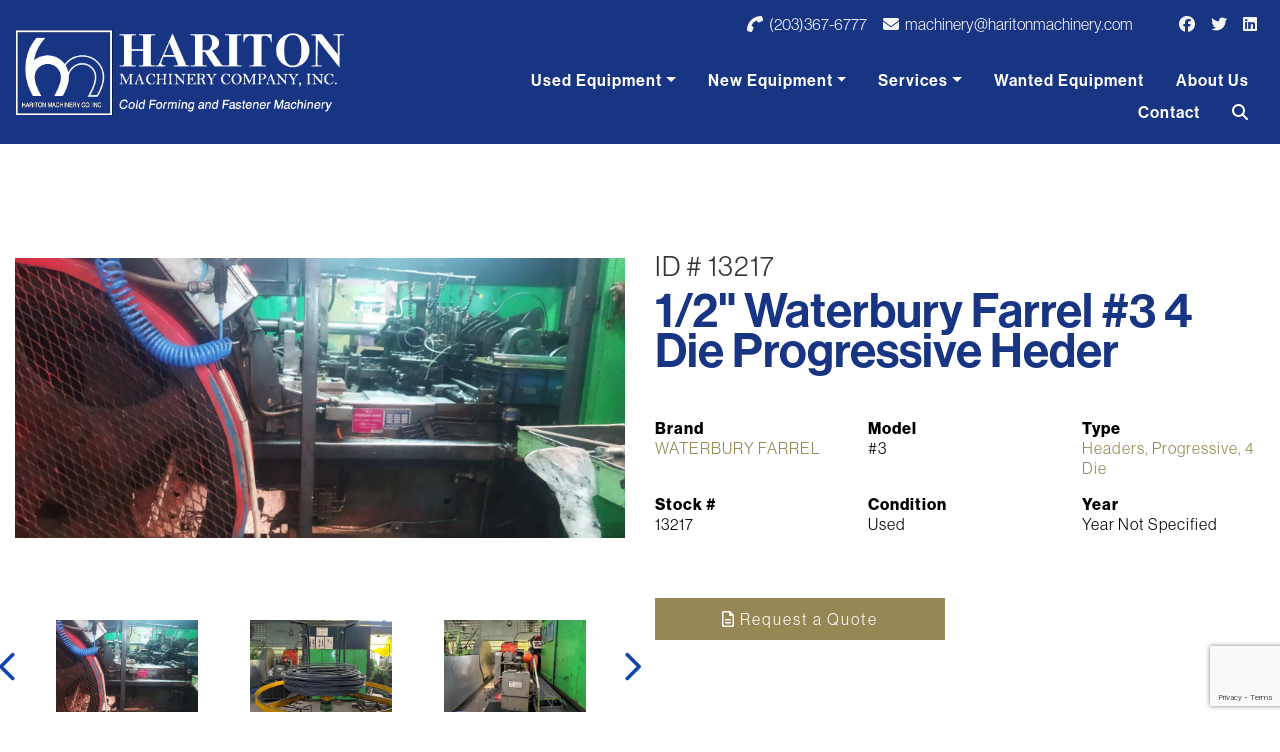

--- FILE ---
content_type: text/html; charset=UTF-8
request_url: https://www.haritonmachinery.com/listing/13217-1-2-waterbury-farrel-3-4-die-progressive-heder/
body_size: 15173
content:
<!doctype html>

<html class="no-js" lang="en" dir="ltr">

<!-- Begin Constant Contact Active Forms -->
<script> var _ctct_m = "7b315819782b17b7284fdd5a4d4aaf61"; </script>
<script id="signupScript" src="//static.ctctcdn.com/js/signup-form-widget/current/signup-form-widget.min.js" async defer></script>
<!-- End Constant Contact Active Forms -->

<head>

    <meta charset="utf-8">
    <meta http-equiv="x-ua-compatible" content="ie=edge">
    <meta name="viewport" content="width=device-width, initial-scale=1.0">
    <title>1/2&#8243; Waterbury Farrel #3 4 Die Progressive Heder | Hariton Machinery Company, Inc.</title>

    <!-- Google Tag Manager -->
    <script>(function(w,d,s,l,i){w[l]=w[l]||[];w[l].push({'gtm.start':
    new Date().getTime(),event:'gtm.js'});var f=d.getElementsByTagName(s)[0],
    j=d.createElement(s),dl=l!='dataLayer'?'&l='+l:'';j.async=true;j.src=
    'https://www.googletagmanager.com/gtm.js?id='+i+dl;f.parentNode.insertBefore(j,f);
    })(window,document,'script','dataLayer','GTM-NDXG6TD');</script>
    <!-- End Google Tag Manager -->

    
<!-- The SEO Framework by Sybre Waaijer -->
<meta name="robots" content="max-snippet:-1,max-image-preview:standard,max-video-preview:-1" />
<link rel="canonical" href="https://www.haritonmachinery.com/listing/13217-1-2-waterbury-farrel-3-4-die-progressive-heder/" />
<meta name="description" content="For Sale - WATERBURY FARREL Headers, Progressive, 4 Die - 1/2″ Waterbury Farrel #3 4 Die Progressive Heder" />
<meta property="og:type" content="article" />
<meta property="og:locale" content="en_US" />
<meta property="og:site_name" content="Hariton Machinery Company" />
<meta property="og:title" content="For Sale - WATERBURY FARREL Headers, Progressive, 4 Die - 1/2″ Waterbury Farrel #3 4 Die Progressive Heder | Hariton Machinery Company" />
<meta property="og:description" content="For Sale - WATERBURY FARREL Headers, Progressive, 4 Die - 1/2″ Waterbury Farrel #3 4 Die Progressive Heder" />
<meta property="og:url" content="https://www.haritonmachinery.com/listing/13217-1-2-waterbury-farrel-3-4-die-progressive-heder/" />
<meta property="og:image" content="https://www.haritonmachinery.com/wp-content/uploads/2020/03/cropped-favicon.png" />
<meta property="og:image:width" content="512" />
<meta property="og:image:height" content="512" />
<meta property="article:published_time" content="2023-08-30T17:49:10+00:00" />
<meta property="article:modified_time" content="2023-08-30T17:49:10+00:00" />
<meta name="twitter:card" content="summary_large_image" />
<meta name="twitter:title" content="For Sale - WATERBURY FARREL Headers, Progressive, 4 Die - 1/2″ Waterbury Farrel #3 4 Die Progressive Heder | Hariton Machinery Company" />
<meta name="twitter:description" content="For Sale - WATERBURY FARREL Headers, Progressive, 4 Die - 1/2″ Waterbury Farrel #3 4 Die Progressive Heder" />
<meta name="twitter:image" content="https://www.haritonmachinery.com/wp-content/uploads/2020/03/cropped-favicon.png" />
<script type="application/ld+json">{"@context":"https://schema.org","@graph":[{"@type":"WebSite","@id":"https://www.haritonmachinery.com/#/schema/WebSite","url":"https://www.haritonmachinery.com/","name":"Hariton Machinery Company","description":"Cold Forming & Fastener Machinery","inLanguage":"en-US","potentialAction":{"@type":"SearchAction","target":{"@type":"EntryPoint","urlTemplate":"https://www.haritonmachinery.com/search/{search_term_string}/"},"query-input":"required name=search_term_string"},"publisher":{"@type":"Organization","@id":"https://www.haritonmachinery.com/#/schema/Organization","name":"Hariton Machinery Company","url":"https://www.haritonmachinery.com/","logo":{"@type":"ImageObject","url":"https://www.haritonmachinery.com/wp-content/uploads/2020/03/cropped-favicon.png","contentUrl":"https://www.haritonmachinery.com/wp-content/uploads/2020/03/cropped-favicon.png","width":512,"height":512}}},{"@type":"WebPage","@id":"https://www.haritonmachinery.com/listing/13217-1-2-waterbury-farrel-3-4-die-progressive-heder/","url":"https://www.haritonmachinery.com/listing/13217-1-2-waterbury-farrel-3-4-die-progressive-heder/","name":"For Sale - WATERBURY FARREL Headers, Progressive, 4 Die - 1/2″ Waterbury Farrel #3 4 Die Progressive Heder | Hariton Machinery Company","description":"For Sale - WATERBURY FARREL Headers, Progressive, 4 Die - 1/2″ Waterbury Farrel #3 4 Die Progressive Heder","inLanguage":"en-US","isPartOf":{"@id":"https://www.haritonmachinery.com/#/schema/WebSite"},"breadcrumb":{"@type":"BreadcrumbList","@id":"https://www.haritonmachinery.com/#/schema/BreadcrumbList","itemListElement":[{"@type":"ListItem","position":1,"item":"https://www.haritonmachinery.com/","name":"Hariton Machinery Company"},{"@type":"ListItem","position":2,"name":"For Sale - WATERBURY FARREL Headers, Progressive, 4 Die - 1/2″ Waterbury Farrel #3 4 Die Progressive Heder"}]},"potentialAction":{"@type":"ReadAction","target":"https://www.haritonmachinery.com/listing/13217-1-2-waterbury-farrel-3-4-die-progressive-heder/"},"datePublished":"2023-08-30T17:49:10+00:00","dateModified":"2023-08-30T17:49:10+00:00"}]}</script>
<!-- / The SEO Framework by Sybre Waaijer | 7.83ms meta | 2.60ms boot -->

<link rel='dns-prefetch' href='//cdnjs.cloudflare.com' />
<link rel='dns-prefetch' href='//stackpath.bootstrapcdn.com' />
<link rel='dns-prefetch' href='//kit.fontawesome.com' />
<link rel='dns-prefetch' href='//fonts.googleapis.com' />
<link rel='dns-prefetch' href='//use.typekit.net' />
<link rel="alternate" title="oEmbed (JSON)" type="application/json+oembed" href="https://www.haritonmachinery.com/wp-json/oembed/1.0/embed?url=https%3A%2F%2Fwww.haritonmachinery.com%2Flisting%2F13217-1-2-waterbury-farrel-3-4-die-progressive-heder%2F" />
<link rel="alternate" title="oEmbed (XML)" type="text/xml+oembed" href="https://www.haritonmachinery.com/wp-json/oembed/1.0/embed?url=https%3A%2F%2Fwww.haritonmachinery.com%2Flisting%2F13217-1-2-waterbury-farrel-3-4-die-progressive-heder%2F&#038;format=xml" />
<style id='wp-img-auto-sizes-contain-inline-css' type='text/css'>
img:is([sizes=auto i],[sizes^="auto," i]){contain-intrinsic-size:3000px 1500px}
/*# sourceURL=wp-img-auto-sizes-contain-inline-css */
</style>
<style id='wp-emoji-styles-inline-css' type='text/css'>

	img.wp-smiley, img.emoji {
		display: inline !important;
		border: none !important;
		box-shadow: none !important;
		height: 1em !important;
		width: 1em !important;
		margin: 0 0.07em !important;
		vertical-align: -0.1em !important;
		background: none !important;
		padding: 0 !important;
	}
/*# sourceURL=wp-emoji-styles-inline-css */
</style>
<style id='wp-block-library-inline-css' type='text/css'>
:root{--wp-block-synced-color:#7a00df;--wp-block-synced-color--rgb:122,0,223;--wp-bound-block-color:var(--wp-block-synced-color);--wp-editor-canvas-background:#ddd;--wp-admin-theme-color:#007cba;--wp-admin-theme-color--rgb:0,124,186;--wp-admin-theme-color-darker-10:#006ba1;--wp-admin-theme-color-darker-10--rgb:0,107,160.5;--wp-admin-theme-color-darker-20:#005a87;--wp-admin-theme-color-darker-20--rgb:0,90,135;--wp-admin-border-width-focus:2px}@media (min-resolution:192dpi){:root{--wp-admin-border-width-focus:1.5px}}.wp-element-button{cursor:pointer}:root .has-very-light-gray-background-color{background-color:#eee}:root .has-very-dark-gray-background-color{background-color:#313131}:root .has-very-light-gray-color{color:#eee}:root .has-very-dark-gray-color{color:#313131}:root .has-vivid-green-cyan-to-vivid-cyan-blue-gradient-background{background:linear-gradient(135deg,#00d084,#0693e3)}:root .has-purple-crush-gradient-background{background:linear-gradient(135deg,#34e2e4,#4721fb 50%,#ab1dfe)}:root .has-hazy-dawn-gradient-background{background:linear-gradient(135deg,#faaca8,#dad0ec)}:root .has-subdued-olive-gradient-background{background:linear-gradient(135deg,#fafae1,#67a671)}:root .has-atomic-cream-gradient-background{background:linear-gradient(135deg,#fdd79a,#004a59)}:root .has-nightshade-gradient-background{background:linear-gradient(135deg,#330968,#31cdcf)}:root .has-midnight-gradient-background{background:linear-gradient(135deg,#020381,#2874fc)}:root{--wp--preset--font-size--normal:16px;--wp--preset--font-size--huge:42px}.has-regular-font-size{font-size:1em}.has-larger-font-size{font-size:2.625em}.has-normal-font-size{font-size:var(--wp--preset--font-size--normal)}.has-huge-font-size{font-size:var(--wp--preset--font-size--huge)}.has-text-align-center{text-align:center}.has-text-align-left{text-align:left}.has-text-align-right{text-align:right}.has-fit-text{white-space:nowrap!important}#end-resizable-editor-section{display:none}.aligncenter{clear:both}.items-justified-left{justify-content:flex-start}.items-justified-center{justify-content:center}.items-justified-right{justify-content:flex-end}.items-justified-space-between{justify-content:space-between}.screen-reader-text{border:0;clip-path:inset(50%);height:1px;margin:-1px;overflow:hidden;padding:0;position:absolute;width:1px;word-wrap:normal!important}.screen-reader-text:focus{background-color:#ddd;clip-path:none;color:#444;display:block;font-size:1em;height:auto;left:5px;line-height:normal;padding:15px 23px 14px;text-decoration:none;top:5px;width:auto;z-index:100000}html :where(.has-border-color){border-style:solid}html :where([style*=border-top-color]){border-top-style:solid}html :where([style*=border-right-color]){border-right-style:solid}html :where([style*=border-bottom-color]){border-bottom-style:solid}html :where([style*=border-left-color]){border-left-style:solid}html :where([style*=border-width]){border-style:solid}html :where([style*=border-top-width]){border-top-style:solid}html :where([style*=border-right-width]){border-right-style:solid}html :where([style*=border-bottom-width]){border-bottom-style:solid}html :where([style*=border-left-width]){border-left-style:solid}html :where(img[class*=wp-image-]){height:auto;max-width:100%}:where(figure){margin:0 0 1em}html :where(.is-position-sticky){--wp-admin--admin-bar--position-offset:var(--wp-admin--admin-bar--height,0px)}@media screen and (max-width:600px){html :where(.is-position-sticky){--wp-admin--admin-bar--position-offset:0px}}

/*# sourceURL=wp-block-library-inline-css */
</style><style id='global-styles-inline-css' type='text/css'>
:root{--wp--preset--aspect-ratio--square: 1;--wp--preset--aspect-ratio--4-3: 4/3;--wp--preset--aspect-ratio--3-4: 3/4;--wp--preset--aspect-ratio--3-2: 3/2;--wp--preset--aspect-ratio--2-3: 2/3;--wp--preset--aspect-ratio--16-9: 16/9;--wp--preset--aspect-ratio--9-16: 9/16;--wp--preset--color--black: #000000;--wp--preset--color--cyan-bluish-gray: #abb8c3;--wp--preset--color--white: #ffffff;--wp--preset--color--pale-pink: #f78da7;--wp--preset--color--vivid-red: #cf2e2e;--wp--preset--color--luminous-vivid-orange: #ff6900;--wp--preset--color--luminous-vivid-amber: #fcb900;--wp--preset--color--light-green-cyan: #7bdcb5;--wp--preset--color--vivid-green-cyan: #00d084;--wp--preset--color--pale-cyan-blue: #8ed1fc;--wp--preset--color--vivid-cyan-blue: #0693e3;--wp--preset--color--vivid-purple: #9b51e0;--wp--preset--gradient--vivid-cyan-blue-to-vivid-purple: linear-gradient(135deg,rgb(6,147,227) 0%,rgb(155,81,224) 100%);--wp--preset--gradient--light-green-cyan-to-vivid-green-cyan: linear-gradient(135deg,rgb(122,220,180) 0%,rgb(0,208,130) 100%);--wp--preset--gradient--luminous-vivid-amber-to-luminous-vivid-orange: linear-gradient(135deg,rgb(252,185,0) 0%,rgb(255,105,0) 100%);--wp--preset--gradient--luminous-vivid-orange-to-vivid-red: linear-gradient(135deg,rgb(255,105,0) 0%,rgb(207,46,46) 100%);--wp--preset--gradient--very-light-gray-to-cyan-bluish-gray: linear-gradient(135deg,rgb(238,238,238) 0%,rgb(169,184,195) 100%);--wp--preset--gradient--cool-to-warm-spectrum: linear-gradient(135deg,rgb(74,234,220) 0%,rgb(151,120,209) 20%,rgb(207,42,186) 40%,rgb(238,44,130) 60%,rgb(251,105,98) 80%,rgb(254,248,76) 100%);--wp--preset--gradient--blush-light-purple: linear-gradient(135deg,rgb(255,206,236) 0%,rgb(152,150,240) 100%);--wp--preset--gradient--blush-bordeaux: linear-gradient(135deg,rgb(254,205,165) 0%,rgb(254,45,45) 50%,rgb(107,0,62) 100%);--wp--preset--gradient--luminous-dusk: linear-gradient(135deg,rgb(255,203,112) 0%,rgb(199,81,192) 50%,rgb(65,88,208) 100%);--wp--preset--gradient--pale-ocean: linear-gradient(135deg,rgb(255,245,203) 0%,rgb(182,227,212) 50%,rgb(51,167,181) 100%);--wp--preset--gradient--electric-grass: linear-gradient(135deg,rgb(202,248,128) 0%,rgb(113,206,126) 100%);--wp--preset--gradient--midnight: linear-gradient(135deg,rgb(2,3,129) 0%,rgb(40,116,252) 100%);--wp--preset--font-size--small: 13px;--wp--preset--font-size--medium: 20px;--wp--preset--font-size--large: 36px;--wp--preset--font-size--x-large: 42px;--wp--preset--spacing--20: 0.44rem;--wp--preset--spacing--30: 0.67rem;--wp--preset--spacing--40: 1rem;--wp--preset--spacing--50: 1.5rem;--wp--preset--spacing--60: 2.25rem;--wp--preset--spacing--70: 3.38rem;--wp--preset--spacing--80: 5.06rem;--wp--preset--shadow--natural: 6px 6px 9px rgba(0, 0, 0, 0.2);--wp--preset--shadow--deep: 12px 12px 50px rgba(0, 0, 0, 0.4);--wp--preset--shadow--sharp: 6px 6px 0px rgba(0, 0, 0, 0.2);--wp--preset--shadow--outlined: 6px 6px 0px -3px rgb(255, 255, 255), 6px 6px rgb(0, 0, 0);--wp--preset--shadow--crisp: 6px 6px 0px rgb(0, 0, 0);}:where(.is-layout-flex){gap: 0.5em;}:where(.is-layout-grid){gap: 0.5em;}body .is-layout-flex{display: flex;}.is-layout-flex{flex-wrap: wrap;align-items: center;}.is-layout-flex > :is(*, div){margin: 0;}body .is-layout-grid{display: grid;}.is-layout-grid > :is(*, div){margin: 0;}:where(.wp-block-columns.is-layout-flex){gap: 2em;}:where(.wp-block-columns.is-layout-grid){gap: 2em;}:where(.wp-block-post-template.is-layout-flex){gap: 1.25em;}:where(.wp-block-post-template.is-layout-grid){gap: 1.25em;}.has-black-color{color: var(--wp--preset--color--black) !important;}.has-cyan-bluish-gray-color{color: var(--wp--preset--color--cyan-bluish-gray) !important;}.has-white-color{color: var(--wp--preset--color--white) !important;}.has-pale-pink-color{color: var(--wp--preset--color--pale-pink) !important;}.has-vivid-red-color{color: var(--wp--preset--color--vivid-red) !important;}.has-luminous-vivid-orange-color{color: var(--wp--preset--color--luminous-vivid-orange) !important;}.has-luminous-vivid-amber-color{color: var(--wp--preset--color--luminous-vivid-amber) !important;}.has-light-green-cyan-color{color: var(--wp--preset--color--light-green-cyan) !important;}.has-vivid-green-cyan-color{color: var(--wp--preset--color--vivid-green-cyan) !important;}.has-pale-cyan-blue-color{color: var(--wp--preset--color--pale-cyan-blue) !important;}.has-vivid-cyan-blue-color{color: var(--wp--preset--color--vivid-cyan-blue) !important;}.has-vivid-purple-color{color: var(--wp--preset--color--vivid-purple) !important;}.has-black-background-color{background-color: var(--wp--preset--color--black) !important;}.has-cyan-bluish-gray-background-color{background-color: var(--wp--preset--color--cyan-bluish-gray) !important;}.has-white-background-color{background-color: var(--wp--preset--color--white) !important;}.has-pale-pink-background-color{background-color: var(--wp--preset--color--pale-pink) !important;}.has-vivid-red-background-color{background-color: var(--wp--preset--color--vivid-red) !important;}.has-luminous-vivid-orange-background-color{background-color: var(--wp--preset--color--luminous-vivid-orange) !important;}.has-luminous-vivid-amber-background-color{background-color: var(--wp--preset--color--luminous-vivid-amber) !important;}.has-light-green-cyan-background-color{background-color: var(--wp--preset--color--light-green-cyan) !important;}.has-vivid-green-cyan-background-color{background-color: var(--wp--preset--color--vivid-green-cyan) !important;}.has-pale-cyan-blue-background-color{background-color: var(--wp--preset--color--pale-cyan-blue) !important;}.has-vivid-cyan-blue-background-color{background-color: var(--wp--preset--color--vivid-cyan-blue) !important;}.has-vivid-purple-background-color{background-color: var(--wp--preset--color--vivid-purple) !important;}.has-black-border-color{border-color: var(--wp--preset--color--black) !important;}.has-cyan-bluish-gray-border-color{border-color: var(--wp--preset--color--cyan-bluish-gray) !important;}.has-white-border-color{border-color: var(--wp--preset--color--white) !important;}.has-pale-pink-border-color{border-color: var(--wp--preset--color--pale-pink) !important;}.has-vivid-red-border-color{border-color: var(--wp--preset--color--vivid-red) !important;}.has-luminous-vivid-orange-border-color{border-color: var(--wp--preset--color--luminous-vivid-orange) !important;}.has-luminous-vivid-amber-border-color{border-color: var(--wp--preset--color--luminous-vivid-amber) !important;}.has-light-green-cyan-border-color{border-color: var(--wp--preset--color--light-green-cyan) !important;}.has-vivid-green-cyan-border-color{border-color: var(--wp--preset--color--vivid-green-cyan) !important;}.has-pale-cyan-blue-border-color{border-color: var(--wp--preset--color--pale-cyan-blue) !important;}.has-vivid-cyan-blue-border-color{border-color: var(--wp--preset--color--vivid-cyan-blue) !important;}.has-vivid-purple-border-color{border-color: var(--wp--preset--color--vivid-purple) !important;}.has-vivid-cyan-blue-to-vivid-purple-gradient-background{background: var(--wp--preset--gradient--vivid-cyan-blue-to-vivid-purple) !important;}.has-light-green-cyan-to-vivid-green-cyan-gradient-background{background: var(--wp--preset--gradient--light-green-cyan-to-vivid-green-cyan) !important;}.has-luminous-vivid-amber-to-luminous-vivid-orange-gradient-background{background: var(--wp--preset--gradient--luminous-vivid-amber-to-luminous-vivid-orange) !important;}.has-luminous-vivid-orange-to-vivid-red-gradient-background{background: var(--wp--preset--gradient--luminous-vivid-orange-to-vivid-red) !important;}.has-very-light-gray-to-cyan-bluish-gray-gradient-background{background: var(--wp--preset--gradient--very-light-gray-to-cyan-bluish-gray) !important;}.has-cool-to-warm-spectrum-gradient-background{background: var(--wp--preset--gradient--cool-to-warm-spectrum) !important;}.has-blush-light-purple-gradient-background{background: var(--wp--preset--gradient--blush-light-purple) !important;}.has-blush-bordeaux-gradient-background{background: var(--wp--preset--gradient--blush-bordeaux) !important;}.has-luminous-dusk-gradient-background{background: var(--wp--preset--gradient--luminous-dusk) !important;}.has-pale-ocean-gradient-background{background: var(--wp--preset--gradient--pale-ocean) !important;}.has-electric-grass-gradient-background{background: var(--wp--preset--gradient--electric-grass) !important;}.has-midnight-gradient-background{background: var(--wp--preset--gradient--midnight) !important;}.has-small-font-size{font-size: var(--wp--preset--font-size--small) !important;}.has-medium-font-size{font-size: var(--wp--preset--font-size--medium) !important;}.has-large-font-size{font-size: var(--wp--preset--font-size--large) !important;}.has-x-large-font-size{font-size: var(--wp--preset--font-size--x-large) !important;}
/*# sourceURL=global-styles-inline-css */
</style>

<style id='classic-theme-styles-inline-css' type='text/css'>
/*! This file is auto-generated */
.wp-block-button__link{color:#fff;background-color:#32373c;border-radius:9999px;box-shadow:none;text-decoration:none;padding:calc(.667em + 2px) calc(1.333em + 2px);font-size:1.125em}.wp-block-file__button{background:#32373c;color:#fff;text-decoration:none}
/*# sourceURL=/wp-includes/css/classic-themes.min.css */
</style>
<link rel='stylesheet' id='acft-gf-css' href='https://fonts.googleapis.com/css?family=Roboto%3A400%2C700%7COpen+Sans%3A400%2C700%7CRoboto+Condensed&#038;ver=6.9' type='text/css' media='all' />
<link rel='stylesheet' id='contact-form-7-css' href='https://www.haritonmachinery.com/wp-content/plugins/contact-form-7/includes/css/styles.css?ver=6.1.4' type='text/css' media='all' />
<link rel='stylesheet' id='bootstrap_css-css' href='https://www.haritonmachinery.com/wp-content/themes/basic-mhub/css/bootstrap.css?ver=4.3.1' type='text/css' media='all' />
<link rel='stylesheet' id='font-css' href='https://use.typekit.net/ewb2wtq.css?ver=6.9' type='text/css' media='all' />
<link rel='stylesheet' id='slick_css_main-css' href='https://cdnjs.cloudflare.com/ajax/libs/slick-carousel/1.9.0/slick-theme.css' type='text/css' media='all' />
<link rel='stylesheet' id='slick_css_min-css' href='https://cdnjs.cloudflare.com/ajax/libs/slick-carousel/1.9.0/slick.min.css' type='text/css' media='all' />
<link rel='stylesheet' id='appcss-css' href='https://www.haritonmachinery.com/wp-content/themes/basic-mhub/css/app.css?ver=1.7' type='text/css' media='all' />
<script type="text/javascript" src="https://www.haritonmachinery.com/wp-includes/js/jquery/jquery.min.js?ver=3.7.1" id="jquery-core-js"></script>
<script type="text/javascript" src="https://www.haritonmachinery.com/wp-includes/js/jquery/jquery-migrate.min.js?ver=3.4.1" id="jquery-migrate-js"></script>
<script type="text/javascript" src="https://cdnjs.cloudflare.com/ajax/libs/popper.js/1.14.7/umd/popper.min.js?ver=1.1.0" id="popper-js"></script>
<script type="text/javascript" src="https://stackpath.bootstrapcdn.com/bootstrap/4.3.1/js/bootstrap.min.js?ver=4.1.3" id="bootstrap-js"></script>
<script type="text/javascript" src="https://cdnjs.cloudflare.com/ajax/libs/slick-carousel/1.9.0/slick.min.js?ver=6.9" id="slick_js-js"></script>
<script type="text/javascript" src="https://www.haritonmachinery.com/wp-content/themes/basic-mhub/js/app.js?ver=0.0" id="app_js-js"></script>
<link rel="https://api.w.org/" href="https://www.haritonmachinery.com/wp-json/" /><link rel="EditURI" type="application/rsd+xml" title="RSD" href="https://www.haritonmachinery.com/xmlrpc.php?rsd" />
<link rel="icon" href="https://www.haritonmachinery.com/wp-content/uploads/2020/03/cropped-favicon-32x32.png" sizes="32x32" />
<link rel="icon" href="https://www.haritonmachinery.com/wp-content/uploads/2020/03/cropped-favicon-192x192.png" sizes="192x192" />
<link rel="apple-touch-icon" href="https://www.haritonmachinery.com/wp-content/uploads/2020/03/cropped-favicon-180x180.png" />
<meta name="msapplication-TileImage" content="https://www.haritonmachinery.com/wp-content/uploads/2020/03/cropped-favicon-270x270.png" />

    
    <link href="https://fonts.googleapis.com/css?family=Roboto%7CRoboto%7CRoboto%7COpen+Sans%7CRoboto+Condensed" rel="stylesheet">

</head>

<body>

<!-- Google Tag Manager (noscript) -->
<noscript><iframe src="https://www.googletagmanager.com/ns.html?id=GTM-NDXG6TD"
height="0" width="0" style="display:none;visibility:hidden"></iframe></noscript>
<!-- End Google Tag Manager (noscript) -->

<style>

    
    
        h1 {
            /*font-family: *//*;*/
            font-size: 48px;
            font-weight: 600;
            line-height: 40px;
            color: #173583;
            letter-spacing: 0px;
            text-decoration: none;
            text-transform: none;
     }

    
        h2 {
            /*font-family: *//*;*/
            font-size: 28px;
            font-weight: 600;
            line-height: 30px;
            color: #173583;
            letter-spacing: 2px;
            text-decoration: none;
            text-transform: none;
     }

    
        h3 {
            /*font-family: *//*;*/
            font-size: 20px;
            font-weight: 600;
            line-height: 26px;
            color: #000;
            letter-spacing: 2px;
            text-decoration: none;
            text-transform: none;
     }

    
        p {
            /*font-family: *//*;*/
            font-size: 16px;
            font-weight: 300;
            line-height: 20px;
            color: #000;
            letter-spacing: 1px;
            text-decoration: none;
            text-transform: none;
     }

    
        .navigation ul.nav li.nav-item a.nav-link {
            /*font-family: *//*;*/
            font-size: 16px;
            font-weight: 600;
            line-height: 16px;
            color: #000;
            letter-spacing: 1px;
            text-decoration: none;
            text-transform: none;
        }

    
    
        .dropdown-menu.show {
            display: block;
            background: #ffffff;
        }

    
    
        .navigation ul.nav li.nav-item .dropdown-menu.show a.nav-link {
            font-family: Roboto;
            font-size: 14px;
            color: #000000;
            letter-spacing: 1px;
            text-transform: none;
        }

    
    .btn {
        /*font-family: *//*;*/
        font-size: 16px;
        letter-spacing: 2px;
        text-transform: none;
        /*color: *//*;*/
    }

    /*.btn:hover {*/
    /*    color: *//*;*/
    /*}*/

    
</style>


    
        <style>

    .nav-container {
        position: fixed;
        top: 0;
        z-index: 10;
        width: 100%;
    }

    .utility {
        background-color: #173583;
    }

    .utility ul.nav li.nav-item a.nav-link {
        color: #f5f5f5;
    }


    .navigation.active {
        background-color: #fefefe;
    }

    .navigation ul.nav li.nav-item a.nav-link {
        color: white;
    }

    .navigation.active ul.nav li.nav-item a.nav-link {
        color: #292929;
    }

    .nav.social-icons {
        padding: 0;
    }

    .navigation.active #nav-search {
        background-color: #fefefe;
    }

</style>

<section class="nav-container">
    
    <div class="utility d-none d-lg-block">

        <div class="container-fluid h-100">

            <div class="row align-items-center h-100">

                <div class="col-12 col-md">

                    <ul class="nav social-icons justify-content-end">

                        <li class="nav-item"><a href="tel:(203)367-6777" class="nav-link"><i class="fas fa-phone fa-rotate-90 mr-1"></i> (203)367-6777</a></li>

                        <li class="nav-item"><a href="mailto:machinery@haritonmachinery.com" target="_blank" class="nav-link"><i class="fas fa-envelope mr-1"></i> machinery@haritonmachinery.com</a></li>

                    </ul>

                </div>

                <div class="col-12 col-md-4 col-lg-auto">

                    <ul class="nav social-icons">

			            
                            <li class="nav-item d-none d-md-block"><a href="https://www.facebook.com/Hariton-Machinery-Co-Inc-185305551511200/" target="_blank" class="nav-link"><i class="fab fa-facebook"></i></a></li>

			            
			            
                            <li class="nav-item d-none d-md-block"><a href="https://twitter.com/HaritonMachine" target="_blank" class="nav-link"><i class="fab fa-twitter"></i></a></li>

			            
			            
			            
			            
                        <li class="nav-item d-none d-md-block"><a href="https://www.linkedin.com/company/hariton-machinery-co" target="_blank" class="nav-link"><i class="fab fa-linkedin"></i></a></li>

                    </ul>

                </div>

            </div>

        </div>

    </div>

    <div class="navigation default d-flex align-items-center">

        <div class="container-fluid">

            <div class="row align-items-center">

                <div class="col col-md-4 col-lg-4" style="position: unset;">

                    <a href="/">
                        <div id="header-logo">
                            <img class="bottom img-fluid logo py-3" src="https://www.haritonmachinery.com/wp-content/uploads/2020/03/hariton-machinery-company-logo.png" alt="Hariton Machinery Company">
                            <img class="top img-fluid logo py-3" src="https://www.haritonmachinery.com/wp-content/themes/basic-mhub/img/logo-white.png" alt="Hariton Machinery Company">
                        </div>
                    </a>

                </div>
                
                <div class="col-auto col-md col-lg">

                    <div id="nav-search">

                        <div style="right: 0;position: absolute;">

                            <form class="input-group" action="/inventory/" method="get">

                                <a id="nav-search-close" href="#" class="nav-link d-flex align-items-center"><i class="fas fa-times"></i></a>

                                <input type="text" name="keyword" class="form-control rounded-0" placeholder="Search Inventory..." aria-label="Search">

                                <div class="input-group-append">

                                    <button class="btn btn-primary rounded-0 ml-3 px-4 py-0">Search <i class="fas fa-angle-double-right"></i></button>

                                </div>

                            </form>

                        </div>

                    </div>

                    <ul class="nav justify-content-end">

                        
                            
                                
                                    
                                        
                                            
                                                <li class="nav-item dropdown d-none d-md-inline-block">

                                                    <a href="/inventory/" class="dropdown-toggle nav-link" data-toggle="dropdown">Used Equipment</a>

                                                    <div class="dropdown-menu dropdown-menu-right rounded-0">

                                                        
                                                            
                                                                
                                                                <a class="nav-link " href="/manufacturers/" target="_self">Browse by Manufacturer</a>

                                                                
                                                            
                                                                
                                                                <a class="nav-link " href="/types/" target="_self">Browse By Types</a>

                                                                
                                                            
                                                                
                                                                <a class="nav-link " href="/inventory/" target="_self">View All</a>

                                                                
                                                            
                                                        
                                                    </div>

                                                </li>

                                            
                                        
                                    
                                        
                                            
                                                <li class="nav-item dropdown d-none d-md-inline-block">

                                                    <a href="/new-equipment/" class="dropdown-toggle nav-link" data-toggle="dropdown">New Equipment</a>

                                                    <div class="dropdown-menu dropdown-menu-right rounded-0">

                                                        
                                                            
                                                                
                                                                <a class="nav-link " href="/jerhen/" target="_self">Jerhen Industries</a>

                                                                
                                                            
                                                                
                                                                <a class="nav-link " href="/incofab-machines/" target="_self">InCoFab</a>

                                                                
                                                            
                                                                
                                                                <a class="nav-link " href="/hariton-hydraulic-wire-bender/" target="_self">Hariton Hydraulic Wire Bender</a>

                                                                
                                                            
                                                                
                                                                <a class="nav-link " href="/tecno-impianti/" target="_self">Tecno Impianti</a>

                                                                
                                                            
                                                                
                                                                <a class="nav-link " href="/shimazu-tappers/" target="_self">Shimazu Tappers</a>

                                                                
                                                            
                                                                
                                                                <a class="nav-link " href="/shuster-mettler/" target="_self">Shuster Mettler</a>

                                                                
                                                            
                                                                
                                                                <a class="nav-link " href="/new-equipment/" target="_self">View All</a>

                                                                
                                                            
                                                        
                                                    </div>

                                                </li>

                                            
                                        
                                    
                                        
                                            
                                                <li class="nav-item dropdown d-none d-md-inline-block">

                                                    <a href="#" class="dropdown-toggle nav-link" data-toggle="dropdown">Services</a>

                                                    <div class="dropdown-menu dropdown-menu-right rounded-0">

                                                        
                                                            
                                                                
                                                                <a class="nav-link " href="/appraisals/" target="_self">Appraisals</a>

                                                                
                                                            
                                                                
                                                                <a class="nav-link " href="/financing/" target="_self">Financing</a>

                                                                
                                                            
                                                                
                                                                <a class="nav-link " href="/space-rental/" target="_self">Space Rental</a>

                                                                
                                                            
                                                        
                                                    </div>

                                                </li>

                                            
                                        
                                    
                                        
                                            
                                                <li class="nav-item d-none d-md-inline-block"><a class="nav-link" href="/wanted-equipment/" target="_self">Wanted Equipment</a></li>

                                            
                                        
                                    
                                        
                                            
                                                <li class="nav-item d-none d-md-inline-block"><a class="nav-link" href="/about-us/" target="_self">About Us</a></li>

                                            
                                        
                                    
                                        
                                            
                                                <li class="nav-item d-none d-md-inline-block"><a class="nav-link" href="/contact-us/" target="_self">Contact</a></li>

                                            
                                        
                                    
                                
                            
                        
                        <li class="nav-item d-none d-md-block"><a id="nav-search-icon" href="#" class="nav-link"><i class="fas fa-search"></i></a></li>

                        <li class="nav-item d-inline-block d-md-none align-self-center">

                            <a onclick="toggleMobileNav()" class="nav-link"><i class="fa fa-bars fa-2x" aria-hidden="true"></i></a>

                        </li>
                    
                    </ul>

                </div>

            </div>

        </div>

    </div>

</section>
    
    
<style>

    #mobile_menu {
        background: #173583;
    }

    
        .mobilemenu ul li a {
            color: #ffffff;
            font-family: Roboto;
            font-size: 16px;
            letter-spacing: 1px;
            text-decoration: none;
            text-transform: none;
        }

    
    #mobile_menu.active .closenav {
        color: #ffffff;
    }


</style>

<div class="mobilemenu" id="mobile_menu">

    <button class="overlay-close closenav" onclick="closeMobileNav()"><i class="fal fa-times fa-2x" aria-hidden="true"></i></button>

    <nav>

        <ul>

        
            
                
                    
                        
                            
                                <li class="nav-item dropdown">

                                    <a data-toggle="collapse" href="#Used-Equipment" role="button" aria-expanded="false" aria-controls="Used-Equipment">Used Equipment</a>

                                    <div class="collapse multi-collapse" id="Used-Equipment">

                                        
                                            
                                                
                                                <a class="nav-link" style="font-size: 16px;" href="/manufacturers/" target="_self">Browse by Manufacturer</a>






                                                
                                            
                                                
                                                <a class="nav-link" style="font-size: 16px;" href="/types/" target="_self">Browse By Types</a>






                                                
                                            
                                                
                                                <a class="nav-link" style="font-size: 16px;" href="/inventory/" target="_self">View All</a>






                                                
                                            
                                        
                                    </div>

                                </li>

                            
                        
                    
                        
                            
                                <li class="nav-item dropdown">

                                    <a data-toggle="collapse" href="#New-Equipment" role="button" aria-expanded="false" aria-controls="New-Equipment">New Equipment</a>

                                    <div class="collapse multi-collapse" id="New-Equipment">

                                        
                                            
                                                
                                                <a class="nav-link" style="font-size: 16px;" href="/jerhen/" target="_self">Jerhen Industries</a>






                                                
                                            
                                                
                                                <a class="nav-link" style="font-size: 16px;" href="/incofab-machines/" target="_self">InCoFab</a>






                                                
                                            
                                                
                                                <a class="nav-link" style="font-size: 16px;" href="/hariton-hydraulic-wire-bender/" target="_self">Hariton Hydraulic Wire Bender</a>






                                                
                                            
                                                
                                                <a class="nav-link" style="font-size: 16px;" href="/tecno-impianti/" target="_self">Tecno Impianti</a>






                                                
                                            
                                                
                                                <a class="nav-link" style="font-size: 16px;" href="/shimazu-tappers/" target="_self">Shimazu Tappers</a>






                                                
                                            
                                                
                                                <a class="nav-link" style="font-size: 16px;" href="/shuster-mettler/" target="_self">Shuster Mettler</a>






                                                
                                            
                                                
                                                <a class="nav-link" style="font-size: 16px;" href="/new-equipment/" target="_self">View All</a>






                                                
                                            
                                        
                                    </div>

                                </li>

                            
                        
                    
                        
                            
                                <li class="nav-item dropdown">

                                    <a data-toggle="collapse" href="#Services" role="button" aria-expanded="false" aria-controls="Services">Services</a>

                                    <div class="collapse multi-collapse" id="Services">

                                        
                                            
                                                
                                                <a class="nav-link" style="font-size: 16px;" href="/appraisals/" target="_self">Appraisals</a>






                                                
                                            
                                                
                                                <a class="nav-link" style="font-size: 16px;" href="/financing/" target="_self">Financing</a>






                                                
                                            
                                                
                                                <a class="nav-link" style="font-size: 16px;" href="/space-rental/" target="_self">Space Rental</a>






                                                
                                            
                                        
                                    </div>

                                </li>

                            
                        
                    
                        
                            
                                <li class="nav-item"><a class="nav-link" href="/wanted-equipment/" target="_self">Wanted Equipment</a></li>

                            
                        
                    
                        
                            
                                <li class="nav-item"><a class="nav-link" href="/about-us/" target="_self">About Us</a></li>

                            
                        
                    
                        
                            
                                <li class="nav-item"><a class="nav-link" href="/contact-us/" target="_self">Contact</a></li>

                            
                        
                    
                
            
            
        </ul>

    </nav>

</div>




<div style="height: 150px;"></div>


	<div class="modal fade" id="modalLoginForm" tabindex="-1" role="dialog" aria-labelledby="myModalLabel"
     aria-hidden="true">
    <div class="modal-dialog" role="document">
        <div class="modal-content">
            <div class="modal-header">
                <h4 class="modal-title w-100 font-weight-bold">Request a Quote</h4>
                <button type="button" class="close" data-dismiss="modal" aria-label="Close">
                    <span aria-hidden="true">&times;</span>
                </button>
            </div>
            <div class="modal-body mx-3">
                
<div class="wpcf7 no-js" id="wpcf7-f136-o1" lang="en-US" dir="ltr" data-wpcf7-id="136">
<div class="screen-reader-response"><p role="status" aria-live="polite" aria-atomic="true"></p> <ul></ul></div>
<form action="/listing/13217-1-2-waterbury-farrel-3-4-die-progressive-heder/#wpcf7-f136-o1" method="post" class="wpcf7-form init" aria-label="Contact form" novalidate="novalidate" data-status="init">
<fieldset class="hidden-fields-container"><input type="hidden" name="_wpcf7" value="136" /><input type="hidden" name="_wpcf7_version" value="6.1.4" /><input type="hidden" name="_wpcf7_locale" value="en_US" /><input type="hidden" name="_wpcf7_unit_tag" value="wpcf7-f136-o1" /><input type="hidden" name="_wpcf7_container_post" value="0" /><input type="hidden" name="_wpcf7_posted_data_hash" value="" /><input type="hidden" name="_wpcf7_recaptcha_response" value="" />
</fieldset>
<div class="row">
	<div class="col">
		<div class="form-group">
			<p><label for="first_name">First Name*</label><br />
<span class="wpcf7-form-control-wrap" data-name="first_name"><input size="40" maxlength="400" class="wpcf7-form-control wpcf7-text wpcf7-validates-as-required form-control" aria-required="true" aria-invalid="false" value="" type="text" name="first_name" /></span>
			</p>
		</div>
	</div>
	<div class="col">
		<div class="form-group">
			<p><label for="last_name">Last Name*</label><br />
<span class="wpcf7-form-control-wrap" data-name="last_name"><input size="40" maxlength="400" class="wpcf7-form-control wpcf7-text wpcf7-validates-as-required form-control" aria-required="true" aria-invalid="false" value="" type="text" name="last_name" /></span>
			</p>
		</div>
	</div>
</div>
<div class="row">
	<div class="col">
		<div class="form-group">
			<p><label for="phone">Phone Number*</label><br />
<span class="wpcf7-form-control-wrap" data-name="phone"><input size="40" maxlength="400" class="wpcf7-form-control wpcf7-tel wpcf7-validates-as-required wpcf7-text wpcf7-validates-as-tel form-control" aria-required="true" aria-invalid="false" value="" type="tel" name="phone" /></span>
			</p>
		</div>
	</div>
	<div class="col">
		<div class="form-group">
			<p><label for="email">Email*</label><br />
<span class="wpcf7-form-control-wrap" data-name="email"><input size="40" maxlength="400" class="wpcf7-form-control wpcf7-email wpcf7-validates-as-required wpcf7-text wpcf7-validates-as-email form-control" aria-required="true" aria-invalid="false" value="" type="email" name="email" /></span>
			</p>
		</div>
	</div>
</div>
<div class="row">
	<div class="col">
		<div class="form-group">
			<p><label for="company">Company*</label><br />
<span class="wpcf7-form-control-wrap" data-name="company"><input size="40" maxlength="400" class="wpcf7-form-control wpcf7-text wpcf7-validates-as-required form-control" aria-required="true" aria-invalid="false" value="" type="text" name="company" /></span>
			</p>
		</div>
	</div>
</div>
<div class="row">
	<div class="col">
		<div class="form-group">
			<p><label for="message">Message*</label><br />
<span class="wpcf7-form-control-wrap" data-name="message"><textarea cols="40" rows="10" maxlength="2000" class="wpcf7-form-control wpcf7-textarea wpcf7-validates-as-required form-control" aria-required="true" aria-invalid="false" name="message"></textarea></span>
			</p>
		</div>
	</div>
</div>
<input class="wpcf7-form-control wpcf7-hidden" value="" type="hidden" name="reference_number" />
<input class="wpcf7-form-control wpcf7-hidden" value="" type="hidden" name="machine_string" />
<div class="row">
	<div class="col">
		<p><button type="submit" class="btn btn-primary" id="cf7-submit">Submit</button>
		</p>
	</div>
</div><div class="wpcf7-response-output" aria-hidden="true"></div>
</form>
</div>
            </div>
        </div>
    </div>
</div>
    <section class="mt-5">

        <div class="container-fluid">

            <div class="row justify-content-center align-items-center">

                <div class="col-12 col-md-6 col-lg-6">

					
						
							<style>

    .slick-slider .slick-prev, .slick-slider .slick-next {
        color: #1045af;
    }

    .slick-prev:hover, .slick-prev:focus, .slick-next:hover, .slick-next:focus {
        color: #1045af !important;
        outline: unset;
        background: unset;
    }

</style>

<div class="container-full" id="detail">

    <div id="detail" class="text-center">

        
        
            <div class="product-images demo-gallery" style="background: ;">

                <div class="main-img-slider">

                    
                        <div class="main_container" style="background: ;">

                            <a data-fancybox="gallery" href="https://cdn.machinehub.com/machine-listing-images/59500d1cd426514d5902849330f16313-623e5fe5856ec2a59e69fb9786a63a24.jpg"><img src="https://cdn.machinehub.com/machine-listing-images/59500d1cd426514d5902849330f16313-623e5fe5856ec2a59e69fb9786a63a24.jpg" class="img-fluid main" alt="1/2&quot; Waterbury Farrel #3 4 Die Progressive Heder"></a>

                        </div>

                    
                        <div class="main_container" style="background: ;">

                            <a data-fancybox="gallery" href="https://cdn.machinehub.com/machine-listing-images/9d2d3d4c4418501fdbc746277be7c56d-5a9e1df47abae69a81e253eb345da78c.jpg"><img src="https://cdn.machinehub.com/machine-listing-images/9d2d3d4c4418501fdbc746277be7c56d-5a9e1df47abae69a81e253eb345da78c.jpg" class="img-fluid main" alt="1/2&quot; Waterbury Farrel #3 4 Die Progressive Heder"></a>

                        </div>

                    
                        <div class="main_container" style="background: ;">

                            <a data-fancybox="gallery" href="https://cdn.machinehub.com/machine-listing-images/4e4f8804bf781c81ea45e97aecb24427-5a9e1df47abae69a81e253eb345da78c.jpg"><img src="https://cdn.machinehub.com/machine-listing-images/4e4f8804bf781c81ea45e97aecb24427-5a9e1df47abae69a81e253eb345da78c.jpg" class="img-fluid main" alt="1/2&quot; Waterbury Farrel #3 4 Die Progressive Heder"></a>

                        </div>

                    
                        <div class="main_container" style="background: ;">

                            <a data-fancybox="gallery" href="https://cdn.machinehub.com/machine-listing-images/e6265a85e503bb5db629f379330fe08b-91a4cd37849315382ceb5562b806a950.jpg"><img src="https://cdn.machinehub.com/machine-listing-images/e6265a85e503bb5db629f379330fe08b-91a4cd37849315382ceb5562b806a950.jpg" class="img-fluid main" alt="1/2&quot; Waterbury Farrel #3 4 Die Progressive Heder"></a>

                        </div>

                    
                        <div class="main_container" style="background: ;">

                            <a data-fancybox="gallery" href="https://cdn.machinehub.com/machine-listing-images/09d5b6331e6c3b4eb414a5d04200235c-91a4cd37849315382ceb5562b806a950.jpg"><img src="https://cdn.machinehub.com/machine-listing-images/09d5b6331e6c3b4eb414a5d04200235c-91a4cd37849315382ceb5562b806a950.jpg" class="img-fluid main" alt="1/2&quot; Waterbury Farrel #3 4 Die Progressive Heder"></a>

                        </div>

                    
                        <div class="main_container" style="background: ;">

                            <a data-fancybox="gallery" href="https://cdn.machinehub.com/machine-listing-images/a5f9765381ee11f5a94e4ff0c01ee0b6-403e307a6252241582ea1eb8d601c42d.jpg"><img src="https://cdn.machinehub.com/machine-listing-images/a5f9765381ee11f5a94e4ff0c01ee0b6-403e307a6252241582ea1eb8d601c42d.jpg" class="img-fluid main" alt="1/2&quot; Waterbury Farrel #3 4 Die Progressive Heder"></a>

                        </div>

                    
                        <div class="main_container" style="background: ;">

                            <a data-fancybox="gallery" href="https://cdn.machinehub.com/machine-listing-images/b0201e7c51572d78421bced1bc1e36e3-403e307a6252241582ea1eb8d601c42d.jpg"><img src="https://cdn.machinehub.com/machine-listing-images/b0201e7c51572d78421bced1bc1e36e3-403e307a6252241582ea1eb8d601c42d.jpg" class="img-fluid main" alt="1/2&quot; Waterbury Farrel #3 4 Die Progressive Heder"></a>

                        </div>

                    
                        <div class="main_container" style="background: ;">

                            <a data-fancybox="gallery" href="https://cdn.machinehub.com/machine-listing-images/e0373081c8bd92f7458e2d3a5ed6e2e7-403e307a6252241582ea1eb8d601c42d.jpg"><img src="https://cdn.machinehub.com/machine-listing-images/e0373081c8bd92f7458e2d3a5ed6e2e7-403e307a6252241582ea1eb8d601c42d.jpg" class="img-fluid main" alt="1/2&quot; Waterbury Farrel #3 4 Die Progressive Heder"></a>

                        </div>

                    
                        <div class="main_container" style="background: ;">

                            <a data-fancybox="gallery" href="https://cdn.machinehub.com/machine-listing-images/987c0be797a10daacfccda01dcb95604-403e307a6252241582ea1eb8d601c42d.jpg"><img src="https://cdn.machinehub.com/machine-listing-images/987c0be797a10daacfccda01dcb95604-403e307a6252241582ea1eb8d601c42d.jpg" class="img-fluid main" alt="1/2&quot; Waterbury Farrel #3 4 Die Progressive Heder"></a>

                        </div>

                    
                        <div class="main_container" style="background: ;">

                            <a data-fancybox="gallery" href="https://cdn.machinehub.com/machine-listing-images/a0179641d667ce21172c78e960b3a1ef-6482cfa0bd8db50aacefaf34adf92ee7.jpg"><img src="https://cdn.machinehub.com/machine-listing-images/a0179641d667ce21172c78e960b3a1ef-6482cfa0bd8db50aacefaf34adf92ee7.jpg" class="img-fluid main" alt="1/2&quot; Waterbury Farrel #3 4 Die Progressive Heder"></a>

                        </div>

                    
                        <div class="main_container" style="background: ;">

                            <a data-fancybox="gallery" href="https://cdn.machinehub.com/machine-listing-images/27669f3f141da48bfe5e6b7aa37c38f9-6482cfa0bd8db50aacefaf34adf92ee7.jpg"><img src="https://cdn.machinehub.com/machine-listing-images/27669f3f141da48bfe5e6b7aa37c38f9-6482cfa0bd8db50aacefaf34adf92ee7.jpg" class="img-fluid main" alt="1/2&quot; Waterbury Farrel #3 4 Die Progressive Heder"></a>

                        </div>

                    
                        <div class="main_container" style="background: ;">

                            <a data-fancybox="gallery" href="https://cdn.machinehub.com/machine-listing-images/d7d5ec6b9db0894a652b74b5a15c59cc-25d515b8843a007deea8d4b4efa34996.jpg"><img src="https://cdn.machinehub.com/machine-listing-images/d7d5ec6b9db0894a652b74b5a15c59cc-25d515b8843a007deea8d4b4efa34996.jpg" class="img-fluid main" alt="1/2&quot; Waterbury Farrel #3 4 Die Progressive Heder"></a>

                        </div>

                    
                        <div class="main_container" style="background: ;">

                            <a data-fancybox="gallery" href="https://cdn.machinehub.com/machine-listing-images/d32d0eb017701f96c9d6fe17e1c25303-25d515b8843a007deea8d4b4efa34996.jpg"><img src="https://cdn.machinehub.com/machine-listing-images/d32d0eb017701f96c9d6fe17e1c25303-25d515b8843a007deea8d4b4efa34996.jpg" class="img-fluid main" alt="1/2&quot; Waterbury Farrel #3 4 Die Progressive Heder"></a>

                        </div>

                                
                </div>

                <ul class="thumb-nav d-none d-md-block">

                    
                        <li><img src="https://cdn.machinehub.com/machine-listing-images/59500d1cd426514d5902849330f16313-623e5fe5856ec2a59e69fb9786a63a24.jpg" alt="1/2&quot; Waterbury Farrel #3 4 Die Progressive Heder"></li>

                    
                        <li><img src="https://cdn.machinehub.com/machine-listing-images/9d2d3d4c4418501fdbc746277be7c56d-5a9e1df47abae69a81e253eb345da78c.jpg" alt="1/2&quot; Waterbury Farrel #3 4 Die Progressive Heder"></li>

                    
                        <li><img src="https://cdn.machinehub.com/machine-listing-images/4e4f8804bf781c81ea45e97aecb24427-5a9e1df47abae69a81e253eb345da78c.jpg" alt="1/2&quot; Waterbury Farrel #3 4 Die Progressive Heder"></li>

                    
                        <li><img src="https://cdn.machinehub.com/machine-listing-images/e6265a85e503bb5db629f379330fe08b-91a4cd37849315382ceb5562b806a950.jpg" alt="1/2&quot; Waterbury Farrel #3 4 Die Progressive Heder"></li>

                    
                        <li><img src="https://cdn.machinehub.com/machine-listing-images/09d5b6331e6c3b4eb414a5d04200235c-91a4cd37849315382ceb5562b806a950.jpg" alt="1/2&quot; Waterbury Farrel #3 4 Die Progressive Heder"></li>

                    
                        <li><img src="https://cdn.machinehub.com/machine-listing-images/a5f9765381ee11f5a94e4ff0c01ee0b6-403e307a6252241582ea1eb8d601c42d.jpg" alt="1/2&quot; Waterbury Farrel #3 4 Die Progressive Heder"></li>

                    
                        <li><img src="https://cdn.machinehub.com/machine-listing-images/b0201e7c51572d78421bced1bc1e36e3-403e307a6252241582ea1eb8d601c42d.jpg" alt="1/2&quot; Waterbury Farrel #3 4 Die Progressive Heder"></li>

                    
                        <li><img src="https://cdn.machinehub.com/machine-listing-images/e0373081c8bd92f7458e2d3a5ed6e2e7-403e307a6252241582ea1eb8d601c42d.jpg" alt="1/2&quot; Waterbury Farrel #3 4 Die Progressive Heder"></li>

                    
                        <li><img src="https://cdn.machinehub.com/machine-listing-images/987c0be797a10daacfccda01dcb95604-403e307a6252241582ea1eb8d601c42d.jpg" alt="1/2&quot; Waterbury Farrel #3 4 Die Progressive Heder"></li>

                    
                        <li><img src="https://cdn.machinehub.com/machine-listing-images/a0179641d667ce21172c78e960b3a1ef-6482cfa0bd8db50aacefaf34adf92ee7.jpg" alt="1/2&quot; Waterbury Farrel #3 4 Die Progressive Heder"></li>

                    
                        <li><img src="https://cdn.machinehub.com/machine-listing-images/27669f3f141da48bfe5e6b7aa37c38f9-6482cfa0bd8db50aacefaf34adf92ee7.jpg" alt="1/2&quot; Waterbury Farrel #3 4 Die Progressive Heder"></li>

                    
                        <li><img src="https://cdn.machinehub.com/machine-listing-images/d7d5ec6b9db0894a652b74b5a15c59cc-25d515b8843a007deea8d4b4efa34996.jpg" alt="1/2&quot; Waterbury Farrel #3 4 Die Progressive Heder"></li>

                    
                        <li><img src="https://cdn.machinehub.com/machine-listing-images/d32d0eb017701f96c9d6fe17e1c25303-25d515b8843a007deea8d4b4efa34996.jpg" alt="1/2&quot; Waterbury Farrel #3 4 Die Progressive Heder"></li>

                                    
                </ul>

            </div>

        
    </div>
    
</div>
						
					
                </div>

                <div class="col-12 col-md-6 col-lg-6">

                    <p class="h3" style="color: #363636;">ID # 13217</p>

                    <h1 class="fill mb-3 mt-4 mt-md-0 mb-5">1/2" Waterbury Farrel #3 4 Die Progressive Heder</h1>

                    <div class="row">

                        <div class="col-12 col-md-6 col-lg-4">

                            <p><b>Brand</b><br/><a href="https://www.haritonmachinery.com/brand/waterbury-farrel/">WATERBURY FARREL</a></p>

                        </div>

                        <div class="col-12 col-md-6 col-lg-4">

                            <p><b>Model</b><br/>#3</p>

                        </div>

                        <div class="col-12 col-md-6 col-lg-4">

                            <p><b>Type</b><br/><a href="https://www.haritonmachinery.com/machines/headers-progressive-4-die/">Headers, Progressive, 4 Die</a></p>

                        </div>

                        <div class="col-12 col-md-6 col-lg-4">

                            <p><b>Stock #</b><br/>13217</p>

                        </div>

                        <div class="col-12 col-md-6 col-lg-4">

                            <p><b>Condition</b><br/>Used</p>

                        </div>

                        <div class="col-12 col-md-6 col-lg-4">

                            <p><b>Year</b><br/>Year Not Specified</p>

                        </div>

                        <!-- <div class="col-12 col-md-6 col-lg-4">

                            <p><b>Location</b><br/>Chennai, <br/>India</p>

                        </div> -->

                    </div>

                    <div class="row">

                        <div class="col-12 col-md-6">

							
							
								
                                    <a href="" data-toggle="modal" data-target="#modalLoginForm" onclick="setUpQuoteBox()" class="btn btn-primary btn-lg btn-block mt-5 mb-5"><i class="far fa-file-alt"></i> Request a Quote</a>

								
							
                        </div>

						
                    </div>

                </div>

            </div>

        </div>

    </section>

    <section class="normal-pad">

        <div class="container-fluid">

            <div class="mx-lg-5 px-lg-5">

                <div class="row listing-tabs justify-content-center">

                    
                    <div class="col-12 col-lg mb-3">

                        <h2 class="mb-3">Specifications</h2>
                        <div class="table-responsive">
                            <table class="table text-left">
                                <tbody>
                                                                    
                                    <tr>
                                        <td class="pl-sm-3">Maximum Shank Diameter</td>
                                        <td class="text-right pr-sm-3">1/2" </td>
                                    </tr>
                                                                    
                                    <tr>
                                        <td class="pl-sm-3">Maximum Diameter Cutoff</td>
                                        <td class="text-right pr-sm-3">11/16" </td>
                                    </tr>
                                                                    
                                    <tr>
                                        <td class="pl-sm-3">Die Kickout</td>
                                        <td class="text-right pr-sm-3">5" </td>
                                    </tr>
                                                                    
                                    <tr>
                                        <td class="pl-sm-3">Gate Knockout</td>
                                        <td class="text-right pr-sm-3">1 1/2" </td>
                                    </tr>
                                                                    
                                    <tr>
                                        <td class="pl-sm-3">Gate Stroke</td>
                                        <td class="text-right pr-sm-3">8" </td>
                                    </tr>
                                                                    
                                    <tr>
                                        <td class="pl-sm-3">Maximum Length of Feed</td>
                                        <td class="text-right pr-sm-3">7" </td>
                                    </tr>
                                                                    
                                    <tr>
                                        <td class="pl-sm-3">Die Center Distance</td>
                                        <td class="text-right pr-sm-3">4" </td>
                                    </tr>
                                                                    
                                    <tr>
                                        <td class="pl-sm-3">Blanks per Minute</td>
                                        <td class="text-right pr-sm-3">80 </td>
                                    </tr>
                                                                    
                                    <tr>
                                        <td class="pl-sm-3">Combined Heading Capacity</td>
                                        <td class="text-right pr-sm-3">180 tons </td>
                                    </tr>
                                                                    
                                    <tr>
                                        <td class="pl-sm-3">Main Motor HP and RPM</td>
                                        <td class="text-right pr-sm-3">30-900 </td>
                                    </tr>
                                                                                                        
                                    <tr>
                                        <td class="pl-sm-3">Weight</td>
                                        <td class="text-right pr-sm-3">66,520 Lbs. </td>
                                    </tr>
                                                                    
                                    <tr>
                                        <td class="pl-sm-3">Floor Space (O.A. Dim.)</td>
                                        <td class="text-right pr-sm-3">109"W x 160"L x 90" H </td>
                                    </tr>
                                                                </tbody>
                            </table>
                        </div>

                        
                        
                    </div>

                                            <div class="col-12 col-lg mb-3">
                            <h2 class="mb-3">Machine Videos</h2>
                                                            <div class="embed-responsive embed-responsive-16by9 mb-3">
                                    <iframe title="13216 Waterbury #2 Four Die Progressive Header" width="500" height="281" src="https://www.youtube.com/embed/xNsw-RhwHJ0?feature=oembed" frameborder="0" allow="accelerometer; autoplay; clipboard-write; encrypted-media; gyroscope; picture-in-picture; web-share" referrerpolicy="strict-origin-when-cross-origin" allowfullscreen></iframe>                                </div>
                                                        </div>
                    
                </div>

            </div>

        </div>

    </section>




    <link rel="stylesheet" href="https://cdnjs.cloudflare.com/ajax/libs/slick-carousel/1.9.0/slick-theme.css" />
    <link rel="stylesheet" href="https://cdnjs.cloudflare.com/ajax/libs/slick-carousel/1.9.0/slick.min.css" />
    <script src="https://cdnjs.cloudflare.com/ajax/libs/slick-carousel/1.9.0/slick.min.js"></script>
    <script src="https://cdnjs.cloudflare.com/ajax/libs/jszip/3.1.5/jszip.min.js"></script>
    <script src="https://cdnjs.cloudflare.com/ajax/libs/jszip-utils/0.0.2/jszip-utils.min.js"></script>
    <script src="https://cdnjs.cloudflare.com/ajax/libs/FileSaver.js/1.3.8/FileSaver.min.js"></script>
    <link rel="stylesheet" href="https://cdn.jsdelivr.net/gh/fancyapps/fancybox@3.5.6/dist/jquery.fancybox.min.css" />
    <script src="https://cdn.jsdelivr.net/gh/fancyapps/fancybox@3.5.6/dist/jquery.fancybox.min.js"></script>

    <script>
        function generateZIP(obj, links) {

            if(jQuery(obj).hasClass('disabled'))
                return;

            toggleButtonDisable(obj, '<i class="fas fa-file-archive"></i> Zipping Files...');

            links = JSON.parse(links);

            var zip = new JSZip();
            var count = 0;
            var zipFilename = "pictures.zip";

            links.forEach(function (url, i)
            {
                var filename = links[i];

                filename = filename.replace(/[\/\*\|\:\<\>\?\"\\]/gi, '');

                // loading a file and add it in a zip file
                JSZipUtils.getBinaryContent(url, function (err, data)
                {
                    if (err)
                    {
                        toggleButtonDisable(obj);

                        $(obj).removeClass('disabled');
                        $(obj).html(orig);
                        throw err; // or handle the error
                    }

                    zip.file(filename, data, { binary: true });
                    count++;

                    if (count == links.length)
                    {
                        zip.generateAsync({ type: 'blob' }).then(function (content) {
                            saveAs(content, zipFilename);
                            toggleButtonDisable(obj);
                        });
                    }

                });
            });

        }

        function toggleButtonDisable(obj, text)
        {
            if(jQuery(obj).hasClass('disabled'))
            {
                jQuery(obj).html(jQuery(obj).data('text'));
                jQuery(obj).removeData(text);
            }
            else
            {
                jQuery(obj).data('text', jQuery(obj).html());
                jQuery(obj).html(text);
            }

            jQuery(obj).toggleClass('disabled');
        }

        jQuery('[data-fancybox="gallery"]').fancybox({
            // Options will go here
        });

    </script>

    <script>

        // Quote box
        function setUpQuoteBox (isOffer)
        {
            let messageText = '';

            if (isOffer) {
                messageText += "I'd like to make an offer of: \n\n";
                jQuery('.modal-title').html("Make an Offer");
            }
            else
                jQuery('.modal-title').html("Request a Quote");

            messageText += "I'm interested in your 1/2\" Waterbury Farrel #3 4 Die Progressive Heder \n\nStock number: 13217" ;

            jQuery('textarea[name="message"]').val(messageText);
        }

        jQuery('<input>', {
            type: 'hidden',
            name: 'reference_number',
            value: "13217"
        }).appendTo('.wpcf7-form');

        jQuery('input[name="reference_number"]').val('13217');
        jQuery('input[name="machine_string"]').val('1/2\" Waterbury Farrel #3 4 Die Progressive Heder');

    </script>

<script>
    /**
     * Disable WPCF7 button while it's submitting
     * Stops duplicate enquiries coming through
     */
    document.addEventListener( 'wpcf7submit', function( event ) {
        // enable the button after submit
        document.getElementById("cf7-submit").disabled = false;

    }, false );

    jQuery('form.wpcf7-form').on('submit',function() {

        document.getElementById("cf7-submit").disabled = true;

    });
</script>

    <script>

        jQuery('#detail .main-img-slider').slick({
            slidesToShow: 1,
            slidesToScroll: 1,
            infinite: true,
            arrows: false,
            fade:true,
            autoplay:false,
            swipeToSlide:true,
            speed: 300,
            lazyLoad: 'ondemand',
            asNavFor: '.thumb-nav'
        });
        // Thumbnail/alternates slider for product page
        let thumbNav = jQuery('.thumb-nav');
        thumbNav.slick({
            slidesToShow: 3,
            slidesToScroll: 1,
            infinite: true,
            arrows: true,
            centerPadding: '0px',
            asNavFor: '.main-img-slider',
            dots: false,
            centerMode: false,
            draggable: true,
            speed:200,
            focusOnSelect: true,
            prevArrow: '<div class="slick-prev"><i class="far fa-angle-left fa-2x"></i></i></div>',
            nextArrow: '<div class="slick-next"><i class="far fa-angle-right fa-2x"></i></div>'
        });

        //keeps thumbnails active when changing main image, via mouse/touch drag/swipe
        jQuery('.main-img-slider').on('afterChange', function(event, slick, currentSlide, nextSlide){
            //remove all active class
            jQuery('.thumb-nav .slick-slide').removeClass('slick-current');
            //set active class for current slide
            jQuery('.thumb-nav .slick-slide:not(.slick-cloned)').eq(currentSlide).addClass('slick-current');

        });

    </script>

<style>

    .footer {
        background-color: #173583;;
        color: #ffffff !important;
    }

    .footer h1, .footer h2, .footer h3, .footer p {
        color: #ffffff !important;
    }

    .footer .light img {
        filter: brightness(0) invert(1);
    }

</style>


<section class="footer pt-5">

    <div class="container-fluid text-center text-lg-left">

        <div class="mx-lg-5 px-lg-5">

            <div class="row mb-lg-5 justify-content-center">

                <div class="col-4 col-lg-2 mb-3">

                    <img src="https://www.haritonmachinery.com/wp-content/themes/basic-mhub/img/HaritonLogo_white.png" class="img-fluid" alt="Hariton Machinery Company">

                </div>

                <div class="col-12 col-lg-1"></div>

                <div class="col-12 col-lg-3">

                    <h3>Hariton Machinery Co.</h3>

                    <ul class="list-unstyled">
                        <li><a href="/inventory/">Used Equipment</a></li>
                        <li><a href="/new-equipment/">New Equipment</a></li>
                        <li><a href="/appraisals/">Appraisals</a></li>
                        <li><a href="/financing/">Financing</a></li>
                        <li><a href="/space-rental/">Space Rental</a></li>
                        <li><a href="/wanted-equipment/">Wanted</a></li>
                        <li><a href="/about-us/">About</a></li>
                        <li><a href="/contact-us/">Contact Us</a></li>
                    </ul>

                </div>

                <div class="col-12 col-lg-1"></div>

                <div class="col-12 col-lg text-lg-right">

                    <h3>Contact Us</h3>

                    <div class="row">

                        <div class="col-12 col-lg">
                            <ul class="list-unstyled">
                                <li><b>Headquarters</b></li>
                                <li>810 Union Ave</li>
                                <li>Bridgeport, CT 06607</li>
                                <li>Tel: <a class="poppins" href="tel:(203)367-6777" >(203)367-6777</a></li>
                                <li>Fax: (203)367-6339</li>
                            </ul>
                        </div>

                    </div>

                </div>

            </div>

            <div class="row justify-content-center light">

                <div class="col-12 col-lg">

                    <p class="mt-5">© 2026 Hariton Machinery Co. All rights reserved. | <a href="/terms-and-conditions/">Terms & Conditions</a></p>

                </div>

                <div class="col-12 col-lg text-lg-right">

                    <a href="https://machinehub.com/" target="_blank"><img src="https://www.haritonmachinery.com/wp-content/themes/basic-mhub/img/footer/powered-machine-hub.png" class="img-fluid" alt="Machine Hub Inventory Management" /></a>

                </div>

            </div>

        </div>

    </div>

</section>

<script type="speculationrules">
{"prefetch":[{"source":"document","where":{"and":[{"href_matches":"/*"},{"not":{"href_matches":["/wp-*.php","/wp-admin/*","/wp-content/uploads/*","/wp-content/*","/wp-content/plugins/*","/wp-content/themes/basic-mhub/*","/*\\?(.+)"]}},{"not":{"selector_matches":"a[rel~=\"nofollow\"]"}},{"not":{"selector_matches":".no-prefetch, .no-prefetch a"}}]},"eagerness":"conservative"}]}
</script>
<script type="text/javascript" src="https://www.haritonmachinery.com/wp-includes/js/dist/hooks.min.js?ver=dd5603f07f9220ed27f1" id="wp-hooks-js"></script>
<script type="text/javascript" src="https://www.haritonmachinery.com/wp-includes/js/dist/i18n.min.js?ver=c26c3dc7bed366793375" id="wp-i18n-js"></script>
<script type="text/javascript" id="wp-i18n-js-after">
/* <![CDATA[ */
wp.i18n.setLocaleData( { 'text direction\u0004ltr': [ 'ltr' ] } );
//# sourceURL=wp-i18n-js-after
/* ]]> */
</script>
<script type="text/javascript" src="https://www.haritonmachinery.com/wp-content/plugins/contact-form-7/includes/swv/js/index.js?ver=6.1.4" id="swv-js"></script>
<script type="text/javascript" id="contact-form-7-js-before">
/* <![CDATA[ */
var wpcf7 = {
    "api": {
        "root": "https:\/\/www.haritonmachinery.com\/wp-json\/",
        "namespace": "contact-form-7\/v1"
    }
};
//# sourceURL=contact-form-7-js-before
/* ]]> */
</script>
<script type="text/javascript" src="https://www.haritonmachinery.com/wp-content/plugins/contact-form-7/includes/js/index.js?ver=6.1.4" id="contact-form-7-js"></script>
<script type="text/javascript" src="https://www.google.com/recaptcha/api.js?render=6LfynrcqAAAAACifTTnqKx99dmuL6zTO0ZdgsKPX&amp;ver=3.0" id="google-recaptcha-js"></script>
<script type="text/javascript" src="https://www.haritonmachinery.com/wp-includes/js/dist/vendor/wp-polyfill.min.js?ver=3.15.0" id="wp-polyfill-js"></script>
<script type="text/javascript" id="wpcf7-recaptcha-js-before">
/* <![CDATA[ */
var wpcf7_recaptcha = {
    "sitekey": "6LfynrcqAAAAACifTTnqKx99dmuL6zTO0ZdgsKPX",
    "actions": {
        "homepage": "homepage",
        "contactform": "contactform"
    }
};
//# sourceURL=wpcf7-recaptcha-js-before
/* ]]> */
</script>
<script type="text/javascript" src="https://www.haritonmachinery.com/wp-content/plugins/contact-form-7/modules/recaptcha/index.js?ver=6.1.4" id="wpcf7-recaptcha-js"></script>
<script type="text/javascript" src="https://kit.fontawesome.com/4880182fe6.js" id="icons-js"></script>
<script id="wp-emoji-settings" type="application/json">
{"baseUrl":"https://s.w.org/images/core/emoji/17.0.2/72x72/","ext":".png","svgUrl":"https://s.w.org/images/core/emoji/17.0.2/svg/","svgExt":".svg","source":{"concatemoji":"https://www.haritonmachinery.com/wp-includes/js/wp-emoji-release.min.js?ver=6.9"}}
</script>
<script type="module">
/* <![CDATA[ */
/*! This file is auto-generated */
const a=JSON.parse(document.getElementById("wp-emoji-settings").textContent),o=(window._wpemojiSettings=a,"wpEmojiSettingsSupports"),s=["flag","emoji"];function i(e){try{var t={supportTests:e,timestamp:(new Date).valueOf()};sessionStorage.setItem(o,JSON.stringify(t))}catch(e){}}function c(e,t,n){e.clearRect(0,0,e.canvas.width,e.canvas.height),e.fillText(t,0,0);t=new Uint32Array(e.getImageData(0,0,e.canvas.width,e.canvas.height).data);e.clearRect(0,0,e.canvas.width,e.canvas.height),e.fillText(n,0,0);const a=new Uint32Array(e.getImageData(0,0,e.canvas.width,e.canvas.height).data);return t.every((e,t)=>e===a[t])}function p(e,t){e.clearRect(0,0,e.canvas.width,e.canvas.height),e.fillText(t,0,0);var n=e.getImageData(16,16,1,1);for(let e=0;e<n.data.length;e++)if(0!==n.data[e])return!1;return!0}function u(e,t,n,a){switch(t){case"flag":return n(e,"\ud83c\udff3\ufe0f\u200d\u26a7\ufe0f","\ud83c\udff3\ufe0f\u200b\u26a7\ufe0f")?!1:!n(e,"\ud83c\udde8\ud83c\uddf6","\ud83c\udde8\u200b\ud83c\uddf6")&&!n(e,"\ud83c\udff4\udb40\udc67\udb40\udc62\udb40\udc65\udb40\udc6e\udb40\udc67\udb40\udc7f","\ud83c\udff4\u200b\udb40\udc67\u200b\udb40\udc62\u200b\udb40\udc65\u200b\udb40\udc6e\u200b\udb40\udc67\u200b\udb40\udc7f");case"emoji":return!a(e,"\ud83e\u1fac8")}return!1}function f(e,t,n,a){let r;const o=(r="undefined"!=typeof WorkerGlobalScope&&self instanceof WorkerGlobalScope?new OffscreenCanvas(300,150):document.createElement("canvas")).getContext("2d",{willReadFrequently:!0}),s=(o.textBaseline="top",o.font="600 32px Arial",{});return e.forEach(e=>{s[e]=t(o,e,n,a)}),s}function r(e){var t=document.createElement("script");t.src=e,t.defer=!0,document.head.appendChild(t)}a.supports={everything:!0,everythingExceptFlag:!0},new Promise(t=>{let n=function(){try{var e=JSON.parse(sessionStorage.getItem(o));if("object"==typeof e&&"number"==typeof e.timestamp&&(new Date).valueOf()<e.timestamp+604800&&"object"==typeof e.supportTests)return e.supportTests}catch(e){}return null}();if(!n){if("undefined"!=typeof Worker&&"undefined"!=typeof OffscreenCanvas&&"undefined"!=typeof URL&&URL.createObjectURL&&"undefined"!=typeof Blob)try{var e="postMessage("+f.toString()+"("+[JSON.stringify(s),u.toString(),c.toString(),p.toString()].join(",")+"));",a=new Blob([e],{type:"text/javascript"});const r=new Worker(URL.createObjectURL(a),{name:"wpTestEmojiSupports"});return void(r.onmessage=e=>{i(n=e.data),r.terminate(),t(n)})}catch(e){}i(n=f(s,u,c,p))}t(n)}).then(e=>{for(const n in e)a.supports[n]=e[n],a.supports.everything=a.supports.everything&&a.supports[n],"flag"!==n&&(a.supports.everythingExceptFlag=a.supports.everythingExceptFlag&&a.supports[n]);var t;a.supports.everythingExceptFlag=a.supports.everythingExceptFlag&&!a.supports.flag,a.supports.everything||((t=a.source||{}).concatemoji?r(t.concatemoji):t.wpemoji&&t.twemoji&&(r(t.twemoji),r(t.wpemoji)))});
//# sourceURL=https://www.haritonmachinery.com/wp-includes/js/wp-emoji-loader.min.js
/* ]]> */
</script>
    <script type="text/javascript">
        jQuery( function( $ ) {

            for (let i = 0; i < document.forms.length; ++i) {
                let form = document.forms[i];
				if ($(form).attr("method") != "get") { $(form).append('<input type="hidden" name="tHGXEcxhW" value="C*ih]yeUQ5m" />'); }
if ($(form).attr("method") != "get") { $(form).append('<input type="hidden" name="-ROVzfKpCWLXA" value="g@FexCD" />'); }
if ($(form).attr("method") != "get") { $(form).append('<input type="hidden" name="BbJHUl" value="98TUJgcZvStn" />'); }
            }

            $(document).on('submit', 'form', function () {
				if ($(this).attr("method") != "get") { $(this).append('<input type="hidden" name="tHGXEcxhW" value="C*ih]yeUQ5m" />'); }
if ($(this).attr("method") != "get") { $(this).append('<input type="hidden" name="-ROVzfKpCWLXA" value="g@FexCD" />'); }
if ($(this).attr("method") != "get") { $(this).append('<input type="hidden" name="BbJHUl" value="98TUJgcZvStn" />'); }
                return true;
            });

            jQuery.ajaxSetup({
                beforeSend: function (e, data) {

                    if (data.type !== 'POST') return;

                    if (typeof data.data === 'object' && data.data !== null) {
						data.data.append("tHGXEcxhW", "C*ih]yeUQ5m");
data.data.append("-ROVzfKpCWLXA", "g@FexCD");
data.data.append("BbJHUl", "98TUJgcZvStn");
                    }
                    else {
                        data.data = data.data + '&tHGXEcxhW=C*ih]yeUQ5m&-ROVzfKpCWLXA=g@FexCD&BbJHUl=98TUJgcZvStn';
                    }
                }
            });

        });
    </script>
	
</body>

</html>

--- FILE ---
content_type: text/html; charset=utf-8
request_url: https://www.google.com/recaptcha/api2/anchor?ar=1&k=6LfynrcqAAAAACifTTnqKx99dmuL6zTO0ZdgsKPX&co=aHR0cHM6Ly93d3cuaGFyaXRvbm1hY2hpbmVyeS5jb206NDQz&hl=en&v=PoyoqOPhxBO7pBk68S4YbpHZ&size=invisible&anchor-ms=20000&execute-ms=30000&cb=z5oym549s3w9
body_size: 48842
content:
<!DOCTYPE HTML><html dir="ltr" lang="en"><head><meta http-equiv="Content-Type" content="text/html; charset=UTF-8">
<meta http-equiv="X-UA-Compatible" content="IE=edge">
<title>reCAPTCHA</title>
<style type="text/css">
/* cyrillic-ext */
@font-face {
  font-family: 'Roboto';
  font-style: normal;
  font-weight: 400;
  font-stretch: 100%;
  src: url(//fonts.gstatic.com/s/roboto/v48/KFO7CnqEu92Fr1ME7kSn66aGLdTylUAMa3GUBHMdazTgWw.woff2) format('woff2');
  unicode-range: U+0460-052F, U+1C80-1C8A, U+20B4, U+2DE0-2DFF, U+A640-A69F, U+FE2E-FE2F;
}
/* cyrillic */
@font-face {
  font-family: 'Roboto';
  font-style: normal;
  font-weight: 400;
  font-stretch: 100%;
  src: url(//fonts.gstatic.com/s/roboto/v48/KFO7CnqEu92Fr1ME7kSn66aGLdTylUAMa3iUBHMdazTgWw.woff2) format('woff2');
  unicode-range: U+0301, U+0400-045F, U+0490-0491, U+04B0-04B1, U+2116;
}
/* greek-ext */
@font-face {
  font-family: 'Roboto';
  font-style: normal;
  font-weight: 400;
  font-stretch: 100%;
  src: url(//fonts.gstatic.com/s/roboto/v48/KFO7CnqEu92Fr1ME7kSn66aGLdTylUAMa3CUBHMdazTgWw.woff2) format('woff2');
  unicode-range: U+1F00-1FFF;
}
/* greek */
@font-face {
  font-family: 'Roboto';
  font-style: normal;
  font-weight: 400;
  font-stretch: 100%;
  src: url(//fonts.gstatic.com/s/roboto/v48/KFO7CnqEu92Fr1ME7kSn66aGLdTylUAMa3-UBHMdazTgWw.woff2) format('woff2');
  unicode-range: U+0370-0377, U+037A-037F, U+0384-038A, U+038C, U+038E-03A1, U+03A3-03FF;
}
/* math */
@font-face {
  font-family: 'Roboto';
  font-style: normal;
  font-weight: 400;
  font-stretch: 100%;
  src: url(//fonts.gstatic.com/s/roboto/v48/KFO7CnqEu92Fr1ME7kSn66aGLdTylUAMawCUBHMdazTgWw.woff2) format('woff2');
  unicode-range: U+0302-0303, U+0305, U+0307-0308, U+0310, U+0312, U+0315, U+031A, U+0326-0327, U+032C, U+032F-0330, U+0332-0333, U+0338, U+033A, U+0346, U+034D, U+0391-03A1, U+03A3-03A9, U+03B1-03C9, U+03D1, U+03D5-03D6, U+03F0-03F1, U+03F4-03F5, U+2016-2017, U+2034-2038, U+203C, U+2040, U+2043, U+2047, U+2050, U+2057, U+205F, U+2070-2071, U+2074-208E, U+2090-209C, U+20D0-20DC, U+20E1, U+20E5-20EF, U+2100-2112, U+2114-2115, U+2117-2121, U+2123-214F, U+2190, U+2192, U+2194-21AE, U+21B0-21E5, U+21F1-21F2, U+21F4-2211, U+2213-2214, U+2216-22FF, U+2308-230B, U+2310, U+2319, U+231C-2321, U+2336-237A, U+237C, U+2395, U+239B-23B7, U+23D0, U+23DC-23E1, U+2474-2475, U+25AF, U+25B3, U+25B7, U+25BD, U+25C1, U+25CA, U+25CC, U+25FB, U+266D-266F, U+27C0-27FF, U+2900-2AFF, U+2B0E-2B11, U+2B30-2B4C, U+2BFE, U+3030, U+FF5B, U+FF5D, U+1D400-1D7FF, U+1EE00-1EEFF;
}
/* symbols */
@font-face {
  font-family: 'Roboto';
  font-style: normal;
  font-weight: 400;
  font-stretch: 100%;
  src: url(//fonts.gstatic.com/s/roboto/v48/KFO7CnqEu92Fr1ME7kSn66aGLdTylUAMaxKUBHMdazTgWw.woff2) format('woff2');
  unicode-range: U+0001-000C, U+000E-001F, U+007F-009F, U+20DD-20E0, U+20E2-20E4, U+2150-218F, U+2190, U+2192, U+2194-2199, U+21AF, U+21E6-21F0, U+21F3, U+2218-2219, U+2299, U+22C4-22C6, U+2300-243F, U+2440-244A, U+2460-24FF, U+25A0-27BF, U+2800-28FF, U+2921-2922, U+2981, U+29BF, U+29EB, U+2B00-2BFF, U+4DC0-4DFF, U+FFF9-FFFB, U+10140-1018E, U+10190-1019C, U+101A0, U+101D0-101FD, U+102E0-102FB, U+10E60-10E7E, U+1D2C0-1D2D3, U+1D2E0-1D37F, U+1F000-1F0FF, U+1F100-1F1AD, U+1F1E6-1F1FF, U+1F30D-1F30F, U+1F315, U+1F31C, U+1F31E, U+1F320-1F32C, U+1F336, U+1F378, U+1F37D, U+1F382, U+1F393-1F39F, U+1F3A7-1F3A8, U+1F3AC-1F3AF, U+1F3C2, U+1F3C4-1F3C6, U+1F3CA-1F3CE, U+1F3D4-1F3E0, U+1F3ED, U+1F3F1-1F3F3, U+1F3F5-1F3F7, U+1F408, U+1F415, U+1F41F, U+1F426, U+1F43F, U+1F441-1F442, U+1F444, U+1F446-1F449, U+1F44C-1F44E, U+1F453, U+1F46A, U+1F47D, U+1F4A3, U+1F4B0, U+1F4B3, U+1F4B9, U+1F4BB, U+1F4BF, U+1F4C8-1F4CB, U+1F4D6, U+1F4DA, U+1F4DF, U+1F4E3-1F4E6, U+1F4EA-1F4ED, U+1F4F7, U+1F4F9-1F4FB, U+1F4FD-1F4FE, U+1F503, U+1F507-1F50B, U+1F50D, U+1F512-1F513, U+1F53E-1F54A, U+1F54F-1F5FA, U+1F610, U+1F650-1F67F, U+1F687, U+1F68D, U+1F691, U+1F694, U+1F698, U+1F6AD, U+1F6B2, U+1F6B9-1F6BA, U+1F6BC, U+1F6C6-1F6CF, U+1F6D3-1F6D7, U+1F6E0-1F6EA, U+1F6F0-1F6F3, U+1F6F7-1F6FC, U+1F700-1F7FF, U+1F800-1F80B, U+1F810-1F847, U+1F850-1F859, U+1F860-1F887, U+1F890-1F8AD, U+1F8B0-1F8BB, U+1F8C0-1F8C1, U+1F900-1F90B, U+1F93B, U+1F946, U+1F984, U+1F996, U+1F9E9, U+1FA00-1FA6F, U+1FA70-1FA7C, U+1FA80-1FA89, U+1FA8F-1FAC6, U+1FACE-1FADC, U+1FADF-1FAE9, U+1FAF0-1FAF8, U+1FB00-1FBFF;
}
/* vietnamese */
@font-face {
  font-family: 'Roboto';
  font-style: normal;
  font-weight: 400;
  font-stretch: 100%;
  src: url(//fonts.gstatic.com/s/roboto/v48/KFO7CnqEu92Fr1ME7kSn66aGLdTylUAMa3OUBHMdazTgWw.woff2) format('woff2');
  unicode-range: U+0102-0103, U+0110-0111, U+0128-0129, U+0168-0169, U+01A0-01A1, U+01AF-01B0, U+0300-0301, U+0303-0304, U+0308-0309, U+0323, U+0329, U+1EA0-1EF9, U+20AB;
}
/* latin-ext */
@font-face {
  font-family: 'Roboto';
  font-style: normal;
  font-weight: 400;
  font-stretch: 100%;
  src: url(//fonts.gstatic.com/s/roboto/v48/KFO7CnqEu92Fr1ME7kSn66aGLdTylUAMa3KUBHMdazTgWw.woff2) format('woff2');
  unicode-range: U+0100-02BA, U+02BD-02C5, U+02C7-02CC, U+02CE-02D7, U+02DD-02FF, U+0304, U+0308, U+0329, U+1D00-1DBF, U+1E00-1E9F, U+1EF2-1EFF, U+2020, U+20A0-20AB, U+20AD-20C0, U+2113, U+2C60-2C7F, U+A720-A7FF;
}
/* latin */
@font-face {
  font-family: 'Roboto';
  font-style: normal;
  font-weight: 400;
  font-stretch: 100%;
  src: url(//fonts.gstatic.com/s/roboto/v48/KFO7CnqEu92Fr1ME7kSn66aGLdTylUAMa3yUBHMdazQ.woff2) format('woff2');
  unicode-range: U+0000-00FF, U+0131, U+0152-0153, U+02BB-02BC, U+02C6, U+02DA, U+02DC, U+0304, U+0308, U+0329, U+2000-206F, U+20AC, U+2122, U+2191, U+2193, U+2212, U+2215, U+FEFF, U+FFFD;
}
/* cyrillic-ext */
@font-face {
  font-family: 'Roboto';
  font-style: normal;
  font-weight: 500;
  font-stretch: 100%;
  src: url(//fonts.gstatic.com/s/roboto/v48/KFO7CnqEu92Fr1ME7kSn66aGLdTylUAMa3GUBHMdazTgWw.woff2) format('woff2');
  unicode-range: U+0460-052F, U+1C80-1C8A, U+20B4, U+2DE0-2DFF, U+A640-A69F, U+FE2E-FE2F;
}
/* cyrillic */
@font-face {
  font-family: 'Roboto';
  font-style: normal;
  font-weight: 500;
  font-stretch: 100%;
  src: url(//fonts.gstatic.com/s/roboto/v48/KFO7CnqEu92Fr1ME7kSn66aGLdTylUAMa3iUBHMdazTgWw.woff2) format('woff2');
  unicode-range: U+0301, U+0400-045F, U+0490-0491, U+04B0-04B1, U+2116;
}
/* greek-ext */
@font-face {
  font-family: 'Roboto';
  font-style: normal;
  font-weight: 500;
  font-stretch: 100%;
  src: url(//fonts.gstatic.com/s/roboto/v48/KFO7CnqEu92Fr1ME7kSn66aGLdTylUAMa3CUBHMdazTgWw.woff2) format('woff2');
  unicode-range: U+1F00-1FFF;
}
/* greek */
@font-face {
  font-family: 'Roboto';
  font-style: normal;
  font-weight: 500;
  font-stretch: 100%;
  src: url(//fonts.gstatic.com/s/roboto/v48/KFO7CnqEu92Fr1ME7kSn66aGLdTylUAMa3-UBHMdazTgWw.woff2) format('woff2');
  unicode-range: U+0370-0377, U+037A-037F, U+0384-038A, U+038C, U+038E-03A1, U+03A3-03FF;
}
/* math */
@font-face {
  font-family: 'Roboto';
  font-style: normal;
  font-weight: 500;
  font-stretch: 100%;
  src: url(//fonts.gstatic.com/s/roboto/v48/KFO7CnqEu92Fr1ME7kSn66aGLdTylUAMawCUBHMdazTgWw.woff2) format('woff2');
  unicode-range: U+0302-0303, U+0305, U+0307-0308, U+0310, U+0312, U+0315, U+031A, U+0326-0327, U+032C, U+032F-0330, U+0332-0333, U+0338, U+033A, U+0346, U+034D, U+0391-03A1, U+03A3-03A9, U+03B1-03C9, U+03D1, U+03D5-03D6, U+03F0-03F1, U+03F4-03F5, U+2016-2017, U+2034-2038, U+203C, U+2040, U+2043, U+2047, U+2050, U+2057, U+205F, U+2070-2071, U+2074-208E, U+2090-209C, U+20D0-20DC, U+20E1, U+20E5-20EF, U+2100-2112, U+2114-2115, U+2117-2121, U+2123-214F, U+2190, U+2192, U+2194-21AE, U+21B0-21E5, U+21F1-21F2, U+21F4-2211, U+2213-2214, U+2216-22FF, U+2308-230B, U+2310, U+2319, U+231C-2321, U+2336-237A, U+237C, U+2395, U+239B-23B7, U+23D0, U+23DC-23E1, U+2474-2475, U+25AF, U+25B3, U+25B7, U+25BD, U+25C1, U+25CA, U+25CC, U+25FB, U+266D-266F, U+27C0-27FF, U+2900-2AFF, U+2B0E-2B11, U+2B30-2B4C, U+2BFE, U+3030, U+FF5B, U+FF5D, U+1D400-1D7FF, U+1EE00-1EEFF;
}
/* symbols */
@font-face {
  font-family: 'Roboto';
  font-style: normal;
  font-weight: 500;
  font-stretch: 100%;
  src: url(//fonts.gstatic.com/s/roboto/v48/KFO7CnqEu92Fr1ME7kSn66aGLdTylUAMaxKUBHMdazTgWw.woff2) format('woff2');
  unicode-range: U+0001-000C, U+000E-001F, U+007F-009F, U+20DD-20E0, U+20E2-20E4, U+2150-218F, U+2190, U+2192, U+2194-2199, U+21AF, U+21E6-21F0, U+21F3, U+2218-2219, U+2299, U+22C4-22C6, U+2300-243F, U+2440-244A, U+2460-24FF, U+25A0-27BF, U+2800-28FF, U+2921-2922, U+2981, U+29BF, U+29EB, U+2B00-2BFF, U+4DC0-4DFF, U+FFF9-FFFB, U+10140-1018E, U+10190-1019C, U+101A0, U+101D0-101FD, U+102E0-102FB, U+10E60-10E7E, U+1D2C0-1D2D3, U+1D2E0-1D37F, U+1F000-1F0FF, U+1F100-1F1AD, U+1F1E6-1F1FF, U+1F30D-1F30F, U+1F315, U+1F31C, U+1F31E, U+1F320-1F32C, U+1F336, U+1F378, U+1F37D, U+1F382, U+1F393-1F39F, U+1F3A7-1F3A8, U+1F3AC-1F3AF, U+1F3C2, U+1F3C4-1F3C6, U+1F3CA-1F3CE, U+1F3D4-1F3E0, U+1F3ED, U+1F3F1-1F3F3, U+1F3F5-1F3F7, U+1F408, U+1F415, U+1F41F, U+1F426, U+1F43F, U+1F441-1F442, U+1F444, U+1F446-1F449, U+1F44C-1F44E, U+1F453, U+1F46A, U+1F47D, U+1F4A3, U+1F4B0, U+1F4B3, U+1F4B9, U+1F4BB, U+1F4BF, U+1F4C8-1F4CB, U+1F4D6, U+1F4DA, U+1F4DF, U+1F4E3-1F4E6, U+1F4EA-1F4ED, U+1F4F7, U+1F4F9-1F4FB, U+1F4FD-1F4FE, U+1F503, U+1F507-1F50B, U+1F50D, U+1F512-1F513, U+1F53E-1F54A, U+1F54F-1F5FA, U+1F610, U+1F650-1F67F, U+1F687, U+1F68D, U+1F691, U+1F694, U+1F698, U+1F6AD, U+1F6B2, U+1F6B9-1F6BA, U+1F6BC, U+1F6C6-1F6CF, U+1F6D3-1F6D7, U+1F6E0-1F6EA, U+1F6F0-1F6F3, U+1F6F7-1F6FC, U+1F700-1F7FF, U+1F800-1F80B, U+1F810-1F847, U+1F850-1F859, U+1F860-1F887, U+1F890-1F8AD, U+1F8B0-1F8BB, U+1F8C0-1F8C1, U+1F900-1F90B, U+1F93B, U+1F946, U+1F984, U+1F996, U+1F9E9, U+1FA00-1FA6F, U+1FA70-1FA7C, U+1FA80-1FA89, U+1FA8F-1FAC6, U+1FACE-1FADC, U+1FADF-1FAE9, U+1FAF0-1FAF8, U+1FB00-1FBFF;
}
/* vietnamese */
@font-face {
  font-family: 'Roboto';
  font-style: normal;
  font-weight: 500;
  font-stretch: 100%;
  src: url(//fonts.gstatic.com/s/roboto/v48/KFO7CnqEu92Fr1ME7kSn66aGLdTylUAMa3OUBHMdazTgWw.woff2) format('woff2');
  unicode-range: U+0102-0103, U+0110-0111, U+0128-0129, U+0168-0169, U+01A0-01A1, U+01AF-01B0, U+0300-0301, U+0303-0304, U+0308-0309, U+0323, U+0329, U+1EA0-1EF9, U+20AB;
}
/* latin-ext */
@font-face {
  font-family: 'Roboto';
  font-style: normal;
  font-weight: 500;
  font-stretch: 100%;
  src: url(//fonts.gstatic.com/s/roboto/v48/KFO7CnqEu92Fr1ME7kSn66aGLdTylUAMa3KUBHMdazTgWw.woff2) format('woff2');
  unicode-range: U+0100-02BA, U+02BD-02C5, U+02C7-02CC, U+02CE-02D7, U+02DD-02FF, U+0304, U+0308, U+0329, U+1D00-1DBF, U+1E00-1E9F, U+1EF2-1EFF, U+2020, U+20A0-20AB, U+20AD-20C0, U+2113, U+2C60-2C7F, U+A720-A7FF;
}
/* latin */
@font-face {
  font-family: 'Roboto';
  font-style: normal;
  font-weight: 500;
  font-stretch: 100%;
  src: url(//fonts.gstatic.com/s/roboto/v48/KFO7CnqEu92Fr1ME7kSn66aGLdTylUAMa3yUBHMdazQ.woff2) format('woff2');
  unicode-range: U+0000-00FF, U+0131, U+0152-0153, U+02BB-02BC, U+02C6, U+02DA, U+02DC, U+0304, U+0308, U+0329, U+2000-206F, U+20AC, U+2122, U+2191, U+2193, U+2212, U+2215, U+FEFF, U+FFFD;
}
/* cyrillic-ext */
@font-face {
  font-family: 'Roboto';
  font-style: normal;
  font-weight: 900;
  font-stretch: 100%;
  src: url(//fonts.gstatic.com/s/roboto/v48/KFO7CnqEu92Fr1ME7kSn66aGLdTylUAMa3GUBHMdazTgWw.woff2) format('woff2');
  unicode-range: U+0460-052F, U+1C80-1C8A, U+20B4, U+2DE0-2DFF, U+A640-A69F, U+FE2E-FE2F;
}
/* cyrillic */
@font-face {
  font-family: 'Roboto';
  font-style: normal;
  font-weight: 900;
  font-stretch: 100%;
  src: url(//fonts.gstatic.com/s/roboto/v48/KFO7CnqEu92Fr1ME7kSn66aGLdTylUAMa3iUBHMdazTgWw.woff2) format('woff2');
  unicode-range: U+0301, U+0400-045F, U+0490-0491, U+04B0-04B1, U+2116;
}
/* greek-ext */
@font-face {
  font-family: 'Roboto';
  font-style: normal;
  font-weight: 900;
  font-stretch: 100%;
  src: url(//fonts.gstatic.com/s/roboto/v48/KFO7CnqEu92Fr1ME7kSn66aGLdTylUAMa3CUBHMdazTgWw.woff2) format('woff2');
  unicode-range: U+1F00-1FFF;
}
/* greek */
@font-face {
  font-family: 'Roboto';
  font-style: normal;
  font-weight: 900;
  font-stretch: 100%;
  src: url(//fonts.gstatic.com/s/roboto/v48/KFO7CnqEu92Fr1ME7kSn66aGLdTylUAMa3-UBHMdazTgWw.woff2) format('woff2');
  unicode-range: U+0370-0377, U+037A-037F, U+0384-038A, U+038C, U+038E-03A1, U+03A3-03FF;
}
/* math */
@font-face {
  font-family: 'Roboto';
  font-style: normal;
  font-weight: 900;
  font-stretch: 100%;
  src: url(//fonts.gstatic.com/s/roboto/v48/KFO7CnqEu92Fr1ME7kSn66aGLdTylUAMawCUBHMdazTgWw.woff2) format('woff2');
  unicode-range: U+0302-0303, U+0305, U+0307-0308, U+0310, U+0312, U+0315, U+031A, U+0326-0327, U+032C, U+032F-0330, U+0332-0333, U+0338, U+033A, U+0346, U+034D, U+0391-03A1, U+03A3-03A9, U+03B1-03C9, U+03D1, U+03D5-03D6, U+03F0-03F1, U+03F4-03F5, U+2016-2017, U+2034-2038, U+203C, U+2040, U+2043, U+2047, U+2050, U+2057, U+205F, U+2070-2071, U+2074-208E, U+2090-209C, U+20D0-20DC, U+20E1, U+20E5-20EF, U+2100-2112, U+2114-2115, U+2117-2121, U+2123-214F, U+2190, U+2192, U+2194-21AE, U+21B0-21E5, U+21F1-21F2, U+21F4-2211, U+2213-2214, U+2216-22FF, U+2308-230B, U+2310, U+2319, U+231C-2321, U+2336-237A, U+237C, U+2395, U+239B-23B7, U+23D0, U+23DC-23E1, U+2474-2475, U+25AF, U+25B3, U+25B7, U+25BD, U+25C1, U+25CA, U+25CC, U+25FB, U+266D-266F, U+27C0-27FF, U+2900-2AFF, U+2B0E-2B11, U+2B30-2B4C, U+2BFE, U+3030, U+FF5B, U+FF5D, U+1D400-1D7FF, U+1EE00-1EEFF;
}
/* symbols */
@font-face {
  font-family: 'Roboto';
  font-style: normal;
  font-weight: 900;
  font-stretch: 100%;
  src: url(//fonts.gstatic.com/s/roboto/v48/KFO7CnqEu92Fr1ME7kSn66aGLdTylUAMaxKUBHMdazTgWw.woff2) format('woff2');
  unicode-range: U+0001-000C, U+000E-001F, U+007F-009F, U+20DD-20E0, U+20E2-20E4, U+2150-218F, U+2190, U+2192, U+2194-2199, U+21AF, U+21E6-21F0, U+21F3, U+2218-2219, U+2299, U+22C4-22C6, U+2300-243F, U+2440-244A, U+2460-24FF, U+25A0-27BF, U+2800-28FF, U+2921-2922, U+2981, U+29BF, U+29EB, U+2B00-2BFF, U+4DC0-4DFF, U+FFF9-FFFB, U+10140-1018E, U+10190-1019C, U+101A0, U+101D0-101FD, U+102E0-102FB, U+10E60-10E7E, U+1D2C0-1D2D3, U+1D2E0-1D37F, U+1F000-1F0FF, U+1F100-1F1AD, U+1F1E6-1F1FF, U+1F30D-1F30F, U+1F315, U+1F31C, U+1F31E, U+1F320-1F32C, U+1F336, U+1F378, U+1F37D, U+1F382, U+1F393-1F39F, U+1F3A7-1F3A8, U+1F3AC-1F3AF, U+1F3C2, U+1F3C4-1F3C6, U+1F3CA-1F3CE, U+1F3D4-1F3E0, U+1F3ED, U+1F3F1-1F3F3, U+1F3F5-1F3F7, U+1F408, U+1F415, U+1F41F, U+1F426, U+1F43F, U+1F441-1F442, U+1F444, U+1F446-1F449, U+1F44C-1F44E, U+1F453, U+1F46A, U+1F47D, U+1F4A3, U+1F4B0, U+1F4B3, U+1F4B9, U+1F4BB, U+1F4BF, U+1F4C8-1F4CB, U+1F4D6, U+1F4DA, U+1F4DF, U+1F4E3-1F4E6, U+1F4EA-1F4ED, U+1F4F7, U+1F4F9-1F4FB, U+1F4FD-1F4FE, U+1F503, U+1F507-1F50B, U+1F50D, U+1F512-1F513, U+1F53E-1F54A, U+1F54F-1F5FA, U+1F610, U+1F650-1F67F, U+1F687, U+1F68D, U+1F691, U+1F694, U+1F698, U+1F6AD, U+1F6B2, U+1F6B9-1F6BA, U+1F6BC, U+1F6C6-1F6CF, U+1F6D3-1F6D7, U+1F6E0-1F6EA, U+1F6F0-1F6F3, U+1F6F7-1F6FC, U+1F700-1F7FF, U+1F800-1F80B, U+1F810-1F847, U+1F850-1F859, U+1F860-1F887, U+1F890-1F8AD, U+1F8B0-1F8BB, U+1F8C0-1F8C1, U+1F900-1F90B, U+1F93B, U+1F946, U+1F984, U+1F996, U+1F9E9, U+1FA00-1FA6F, U+1FA70-1FA7C, U+1FA80-1FA89, U+1FA8F-1FAC6, U+1FACE-1FADC, U+1FADF-1FAE9, U+1FAF0-1FAF8, U+1FB00-1FBFF;
}
/* vietnamese */
@font-face {
  font-family: 'Roboto';
  font-style: normal;
  font-weight: 900;
  font-stretch: 100%;
  src: url(//fonts.gstatic.com/s/roboto/v48/KFO7CnqEu92Fr1ME7kSn66aGLdTylUAMa3OUBHMdazTgWw.woff2) format('woff2');
  unicode-range: U+0102-0103, U+0110-0111, U+0128-0129, U+0168-0169, U+01A0-01A1, U+01AF-01B0, U+0300-0301, U+0303-0304, U+0308-0309, U+0323, U+0329, U+1EA0-1EF9, U+20AB;
}
/* latin-ext */
@font-face {
  font-family: 'Roboto';
  font-style: normal;
  font-weight: 900;
  font-stretch: 100%;
  src: url(//fonts.gstatic.com/s/roboto/v48/KFO7CnqEu92Fr1ME7kSn66aGLdTylUAMa3KUBHMdazTgWw.woff2) format('woff2');
  unicode-range: U+0100-02BA, U+02BD-02C5, U+02C7-02CC, U+02CE-02D7, U+02DD-02FF, U+0304, U+0308, U+0329, U+1D00-1DBF, U+1E00-1E9F, U+1EF2-1EFF, U+2020, U+20A0-20AB, U+20AD-20C0, U+2113, U+2C60-2C7F, U+A720-A7FF;
}
/* latin */
@font-face {
  font-family: 'Roboto';
  font-style: normal;
  font-weight: 900;
  font-stretch: 100%;
  src: url(//fonts.gstatic.com/s/roboto/v48/KFO7CnqEu92Fr1ME7kSn66aGLdTylUAMa3yUBHMdazQ.woff2) format('woff2');
  unicode-range: U+0000-00FF, U+0131, U+0152-0153, U+02BB-02BC, U+02C6, U+02DA, U+02DC, U+0304, U+0308, U+0329, U+2000-206F, U+20AC, U+2122, U+2191, U+2193, U+2212, U+2215, U+FEFF, U+FFFD;
}

</style>
<link rel="stylesheet" type="text/css" href="https://www.gstatic.com/recaptcha/releases/PoyoqOPhxBO7pBk68S4YbpHZ/styles__ltr.css">
<script nonce="Puq1osVPC8SBNsovVq2rJg" type="text/javascript">window['__recaptcha_api'] = 'https://www.google.com/recaptcha/api2/';</script>
<script type="text/javascript" src="https://www.gstatic.com/recaptcha/releases/PoyoqOPhxBO7pBk68S4YbpHZ/recaptcha__en.js" nonce="Puq1osVPC8SBNsovVq2rJg">
      
    </script></head>
<body><div id="rc-anchor-alert" class="rc-anchor-alert"></div>
<input type="hidden" id="recaptcha-token" value="[base64]">
<script type="text/javascript" nonce="Puq1osVPC8SBNsovVq2rJg">
      recaptcha.anchor.Main.init("[\x22ainput\x22,[\x22bgdata\x22,\x22\x22,\[base64]/[base64]/MjU1Ong/[base64]/[base64]/[base64]/[base64]/[base64]/[base64]/[base64]/[base64]/[base64]/[base64]/[base64]/[base64]/[base64]/[base64]/[base64]\\u003d\x22,\[base64]\\u003d\\u003d\x22,\[base64]/DsMOXQMKFflF5Qk0nw7V1U8KNwpnDtmVTC8KZwoAjw5UIDXzCtU1fe24RADvCl0FXajHDsTDDk1J4w5/DnVd/w4jCv8KZeWVFwobCosKow5Fow4N9w7RHesOnwqzCpgbDmlfCmX9dw6TDqnDDl8KtwpYEwrk/[base64]/Yx8oamLDvyzClMKyFwfCrAQ8F8KrJWXDgcOdJUzDkcOJQcO8Khguw4rDoMOidQvCkMOqf0jDvVs1wq1LwrpjwqUuwp4jwq4le3zDtWPDuMODITcIMC7CusKowrkKNUPCvcOWUB3CuRTDocKOI8KYI8K0CMOKw5NUwqvDsHbCkhzDjxg/[base64]/Co8Ouw7vDkRXClMOCUQtyCSnDr8KvwooKw7QWwqDDtmlxF8O9OMKwUlrCjVwxwo7DvcOewr0pwpJsQsOlw6haw4UAwpczXsKxw6DDjcKPKsOxJ0PCjhpKwrvCsC7DqMK2w6oWEMK5w5jCtCcMNkbDhStgPGDDujtNw5/CucKCw5lNdR9PLcOFwobDqMOkTcKKw6pIwrEYSsOawpsjHsKcM0oWBUgdwojCmcOpwoPCiMO5GUUnwoIkU8KfdBfCg2vCk8KqwrwhJ1cSwrROw7ptJ8Okd8OFw7s0ZyhTaQPCvMOiasO2VMKHOsOcw5kawo0FwrbCpMK4w6saMXPCncKhw7o/GEHDtsOrw7/CkcOQw4JCwppABHXDnFTCnw3CvcOvw6fCnCMsXsKBwqbCvlVnKxLCsQUdwq1lDsKXA2lnXkDDmXZvw6ZrwqrDgxXDtVESwrpFanrCrX3Ct8KIwoZuXUnDusK0wpPCiMOSw7wffcOfUD/DjMOgHFFdw7oRagJac8O2OsK8M1/DuB8VemvCn11Ew79mf37CnMO4LcO2wpHDqEDCscODw63ClsKaPT4bwp7ChMKewrlRwq8qMMK7IMOfWsOkw6JfwoLDnjDCq8OHHgzDqUPCnsKLOzPDkMOHGMOyw7TChcO1wrMIwotYeiHDqcK8ZwFLwoHDigLCjkbCn00tDHJKwqnDkAoeFz/CiU7DksOmKjtKw6h8CzMBccKZc8OuPEXCn0DDlcOQw454wpweVVN6w7oSw7jCvUfCmTgBB8OoGyI5wpd+PcKMPMOCwrTChiVBw6pXw7bChE3Ct1HDqcOsFAfDljrCik5Nw6F2ei/DkcKIw4ktCsOrw5DDlXjDqXHCqB01d8KLdMOvWcKXCzwLOmMKwp8Qwo3Cri4CB8Oewp/[base64]/w7zDpCnCjcKIwooGw4/Crl3DpcKewo7DosO2wrzCtsOcUsKoDsOXUVQKwrcow6JYIH3CqX7Cqk/Cr8ODw5osX8OcfEgvwqUbK8OIGCMkw4jCq8KRw4/CpsK+w6Uca8OpwrfDpxbDrsO6esOSHRzCkcO0TRbCh8KMw4NawrvCqcO9wrcnDxPClcKtZTkbw77CnSBTw6zDqzJjU0oiw6Zzwrxme8OSPVvCv0HDj8Kowp/[base64]/CiA82w4DDi8ODdHnClMO+w6PCgcOaShwQwoTClEgoB1ZPw7bCkMOTw4zCmB9JIFDDrADDl8K3GcKHJ1JUw4HDjcKHJMK+wpVHw7RDw5XCoXbCrUU7AF3Dh8K+dMKhw4duw5XDtnbDum9KwpHDvVrDp8OPOnRtRTZhNUDDs1UhwoPDhVPCqsOow7zDlT/DosOUXMKLwrjCv8ODEcOsCxDCqCEke8OHem7DkcOrQ8KcGcKWw7vCosKYw49TwqDCrhbCgwgnaGx/ckrCk2bDosOJQsO3w6HCiMKcw6XCgMOLwpdbDkUJHhYzYFcLeMKewqXCggzDq3kVwpVOw6zDkcKQw4Q4w7bCoMOScA4HwpsibsKLAxTDtsO/HsK2WytQw5jDlBfDvMKoRz4sMcKUw7XDkjU3w4HDvMOZw7V+w57Clj56P8K9QMOqHEzDrsOxQA5SwpIecMKuXF7CpXspwp8HwrEfwrd0fAfCmCjChVbDuwTCgjbDlMOvVzkoLDo+w7nCrmcvwqDCkcOYw6Ibw5nDqsO4eGUDw6gxwoJQfsORK3rCjB7DmcKQfF1mGk/DqsKbYSPCvFMnw5srw4o7Oih1YznDp8OjUiTCqMKVQ8OobcO3wrgLccKoenAmw6fDkV7DkV8Aw543aR9Nw5NDwoPDuk3DvWE/Bmkpw77DqcKjw6Uvw50WNcKhwrEPwp3CjMKsw5fDkAnDhsOGw5bDv1UoHxfCiMO0w7Ntc8OZw6JuwqnCmRNbw7dxaFZ9FMO+wrFzwqzCtcKYwpBKccKNKcO5XMKFHyttw6AKw4/CksOmw6nCjW/[base64]/w5xUwr9cwo5qw599AcKIHRfCncOrw4HCuMO7FDtBwrENGywHw43CvU3CukNoHcO7VQDCuE/Cl8OJwqPDmRtQw5XCocKswqx3S8Klw7zDsFbDgw3DsTxnw7fDg1PDhiw5B8O8TcKtwr/DpnvDizvDgMKEwqp/[base64]/DkGZ0F8KOw5RBBTrCvsOuw4jDjUjCpQ/CmMOewqRIZTkvw5BGw4vDlMKkw7lKwo3DqQYBwpHCnMO6OkJQwoNNwrQFw4QMw7wNOsOnw7tcd1YaIE7CrmgaRVgkwonCrUJ9VU/DgQ3DvcKuDMOwVk3CvHg1FsKNwrLCiR8ww6nCsz/Dq8KxSsK5GiMTXcK0w6k3w54cN8Krc8OUZRvDkMKZTHEEwp7Cmz9RM8ODwqjCn8O4w6bDlcKCw7J7w5BDwr58w61Uw4PDqXgqwrIoNAbCt8OPbMOAwplaw47DihNQw4Brw7/Dn3HDtQHCpcKNwqNbO8OVGcKRHzjCucKVSsOsw6xrw4XDqRJswrgfMkzDuClQw5khFQFFZ0HCuMKQwqHDq8OzUyxVwrrCg0gZZMOzGw9ww4V+wofCv1nCvVjDrxPDocOvwo03wqpaw6TCisK4TMKSYWfCjcOiwoBcw5pMw6QIw74Uw413wrtAw6N+NkBawro/O1VJVgvCtzkuw7HDmcOkw7rCkMKdF8O/acOaw71Hwqdtb3HCvzUMLloKwpHCrDUSwr/[base64]/w4LCkwnClcKxw5TDgmYbXcK3flU7SMOfSsOiwoPDrMOcw5cvw7/CvMOdV0vDv2xFwp7ClF16ccKLw4dbwqDDqybCg1tAeTchw5jDlMO6w4B0wpd1w5DDusKaMQTDicK2wpYVwpIVFsOzKSLCr8O8w73ChMO7wqHDu1wVwqbCn18Nw6cfaB/CocOfHS9AexATE8O9YsKgMGt0OcKfw7bDm1BywrkMQFLDk0BEw6TCo1bDhMKZCzZiw7fChVd3wqbDoCcYZHfDqj/CrjfDp8OdwoXDtcO1ciPDuQHCkcKbG3FHwojDn3VcwqYlccK5K8OOchZ0wqNIfcKEBGEcwrI/wpjDgsK3KsOpfRjCpAnCl1HDjlfDn8OTw7PDgcOwwpdZNMOzCwNbQXEHAwbCiWHCiBTClX7Du0UeRMKaJMKdwrTCqTbDj1jDg8KxahDDjsKrCcOjwrbDr8K7EMOJIsKqw6RAE28Vw6XDrEPCjcK9w73CsTPCmXvDinBJw6zCtcOWwoUdZ8KSw4vDqSrDosO5Dx3DuMO/[base64]/DncOCw4glB8OGRcOlwqwbeizDkMKSwp3Du8OOw7zCp8KTXT/[base64]/DgEDDonwawq8lwqjDtcKGOsKlwrIvw4lpcsOPw79nwqJowprDjlXCssKFw5xESS1sw4diKQDDj1DCl35xEyhfw5JNE257wpEbBMOjbMKjwrbDqC3DmcKdwovDgcK+wqB6fSHCiRtiwpMmYMOAwoXCkGNOBmjCn8OmBMOvKgIww6DCrHfChXhZwoZ8w4/[base64]/CucKRcSdQwqA/LhfDsGzChDzChcKMUxpLwrXCv2jCq8OSwqTDkMKLfHgqZcOMw4nDnBzDocOWH2t9wqMZwqXDpgDDqSxqGcOUw57CqcOgJRvDkcKaYBrDq8OKVSXChsObA33Cm2ESHMKFRcOJwrHCtsKdwpbCkmjDnsKhwqFuRMOdwqtxwrzDhXfDqDzCnMK8GhDCjh/ChMOpHXXDiMO5w6vCikNHPMOUehDDhMKiG8OMPsKYwoAaw5tewo/ClsKzwqbChcKPwogMwp7CjcOrwp/CrXXCvntxGShqVzN+w6xkJsO5woNwwrzDr1ANC2rCq3gWw507w41gwq7DtRTCmnwyw5DDrHw4w5DCgAHDlUMaw7VAw7lfw7YxXi/CosK3WcK7woHCkcOpw59lwrMUNTc8Vmt2BUjCvEEnfMOKw5bDjzI5XybDqS46RsKuwrHDssKVU8KXw6hWw5h/woDClT9aw5ZyBhRkeSNLLcO9C8OLwrJSwoDDq8KXwogVCcKGwoJ8CMOWwrA6ICwgwptmwrvCgcOaNcOcwp7DocO6w7zCv8O1eWkGPAzCqD1eHMOSwrDDiBjCjQrDrR/Ck8ODw743DyDDnHXDkMKJWcOYwpkSw5kIw4LCjMOuwqhCBzPCohFkTH5ewpHDmcOkVcKIw4zDsH15wqZUBD3DvsKlRcK7McOwRsKWw7/CnWdTw4/CjsKPwptNwqLCpEnDqMKVcsOWwrlowqrCtxHCn2JzTx7CkMKrw4VKUm/CvWDDh8KBXkHDuAoYJXTDnn3DncODw74TWndnUMO5w6HCk0VBw6jCqMOyw60WwpNYw5QGwpQTOsKLwpPCrsOAw7EDBBdxd8K5b0DCr8OoEcKbw5Ubw6Irw5twaVV5wrjCjsOsw5HDoFoyw7Alwp8/[base64]/Dk8OYw5fDs0wPwrjDvMKWw7jDtErCkMKTwr/[base64]/w4oDC8KOwo7Ck0UswrzDninDvhZGCyBKwrNxasKhw4/[base64]/fcKiVXvDj3pJwpAxwp9IYjh0WsKIVcK9wpwSSsK+XMK4fUdyw7fDoSbDnsOMwpheAzgZcAhEwrzDtsO9wpTCgcK1ez/DjDRMLsOJw6JQI8Ocw6/Cu0o2w5zCnMOROwpXw7YTDsOydcKAw5xkbVXDiV4fbcOSI1fCnsO0PMOYY37Dn23CqsODeRcpw51dwq/DlC7CiA/[base64]/wrhTw5Nmw7hcwovCsSBVdsKRAcOfwqUQwpTCssO7MMKOTQLDl8KUw57CtsKhwqcaDMKOw7LDrzAMBsKfwpIgXExkbsOZwrdiGxJQwrsNwrBOwrvDjcKHw4pRw69Rw4zCtCtTdsKZw5/CicKHw77DtgvCg8KNB1djw7M/NsKaw4UOL1vCvWbCl3U/wpDDkSHDu1LCgcKmYMOzwrlFwpLClArCpUXDlcO/FzLDocKzbsKAw4/Cny5QKGjDvcOUWEXDp1REw7vDm8KQcGHDhcOtw5Ibwo4lHMKjDMKLSXXCoFzCuzstw7lzfTPCiMKNw4vCg8OPwq/Ch8OEw68kw7FgwojChcOuwofDm8OxwoMLwoXCmxDCpEV2w5nCsMKHwq/DhMOtwqPDpcKzL0PCn8KxY0UodcKxJ8KDXjvCvMKqwqocworChsKVwojDnAcCU8KrIMKswrrDt8KjNkvCmxxYw5zDusKTwq3ChcKuwoklw7sowrbDncKIw4jDtcKaQMKBWjrDjcKzV8KNdGvDgMK6VHDCvMOCf0bCtcKHQ8OkQcOhwpwOw7Q/wrFBwrLDvT3CksKVfsKKw5/Dgg3DjDg2LAvCl0VNbm/[base64]/wqPCjD3CvzXCk1wuwpDClDvDvEpiwqYFwrvCtjTDkcKmw4AeDkY3GsKww7PCmMOvw4bDicOSwp/Cl20DWMOqw7hUw5fDocOwBVF4wr/Dr3I+IcKUw5PCusOgAsObwqg/DcOsDMKnRkJxw6gIJcOcw4fDnSPChMOUHxBQTDg/[base64]/[base64]/DoMKAecOMPcO8wr/CqwHDjsKJBQ/[base64]/Sz/CncOJw63CnTVTS8OZw6ZTRsO5w5hHbMOmw4TDvTBnwp5cwpbCkAZhU8OkwrTDi8OeAcKSw5jDusKOb8OSwrLCtix1c2gFACDCnsKow4xlbMKnFxVFw4PCtUrDtgnCvXEDbMKVw7UcR8K+wq13w6vDpsOfHE7Dg8O/VkvCuF/[base64]/CrsOKw4zCk8Ojwp1qwpYiPgZQcXcPw7/Dg2fDkw7CkDjCnMKTODxATU4twqsLwqUQcMKGw5hiQkfCisKHw6XCh8KwSsOZRsKqw67CtcK6wrfDqxvDisOXwpTDtsK3C2VpwqPDtcOowqnDnjt+w4HDnsKewoDCvggmw5g2csKEajrCrsKZw54xS8O/OG7Dj3J2ClhxasKowoNFCyvDqmvDmQhtO09GezXDoMOMw4bCo1fCpi0iOkUhwooaOkoswrPCscKHwopGw5ZbwqnDn8Kqwq17w5xHwpbCkCXCsDPDncKkwo/DgBfCqEjDpsOFwrUvwolpwrV5CMKXwpvDvgwlH8KGw5ADVcOHAcOucMKJdgttF8KTEMOPQ04hDFlxw4dkw6nDp1odT8KOK0MxwrxcJHTCuAHDjsOWwr8rwqLCkMKwwoXDoVLDqEB/wr4Jb8O/w6xOw73DssOtPMKnw5/[base64]/[base64]/Di8K2wo90NMOkYiVlLQ1qwpDDqljCqsObd8ObwqAyw5l/w4lHYH/[base64]/Drx/[base64]/Ct2x4A8O8ZMKpPEXDosKhwohmwpTCnXXCoMKswpA1THAHw6HDoMKYwo1Pw7M0C8O9WmZnwqbDv8ONDG/DqD3CsS1XUsOtw6hxO8OZc2Jfw6jDhAhIS8K2VsOfworDtMOGDsKSwpXDhUrDvMOwBnINVxkhXDDDnT/DsMOaHsKSIcO0TmjDqGgDRDEWQ8Ozw48ww7TDgAgEB086T8OewqFITktcQwpNw4oSwqYPKVx7JsKywoF1wo0rTVVCDhJ4CRjDt8O7EXErwpPDscKqNcKiJ1nDpyXDsBUCZSnDisK7VsK4fsOfwpPDk2/DrDwjw4LDkQXCo8K/w6kYcsOew61uwqoow7vDgMOpw6nDl8OeNcKyFjUjMcK3DUJBecOgw7bDuBjCtcOzw6LCtcOnF2fCr0sAA8O6F3zDhMO9GMOKUSLCmsODc8OjKsOVwpDDmQMnw7w7woDDlMOnwpRFZwHCgcO/[base64]/DmgHCgG7Ct8KBwpTCtcKBwq0hZcO4wpbCj0oMGRfDmyY8w7A4wosgw5rCrV7CrcKHw4HDl3tuwonDo8OaGCfCqcOtw5N/wrXCqgVXw5Vvw44Ow7R2w5nDn8O2S8Owwqk0woNSIsK1GsOAcgDCr0PDrcOGWsKddsKxwrFTw55vFMK6w6Imwo9yw5U0GcKWw4zCu8O9QWQDw6UjwrHDg8OfYsO0w7/[base64]/Di8OJw4nDl2V0RRVKahYWCTzDo8KOw4LCq8OPNzVKU0TCvcKiCkJrw4xvRWx2w7IIQxFpc8Obw4PCn1IDesOqNcOoccKAwo1ow63Cu0gnw7vCssKleMKiAcOmEMKlwqQkfRLCpWbCjsK/UsO0KyXDlhIaDBImwo8AwrPCi8K/w5tWBsOWwpBcwobCgT5IwovDohvDucOIO1lLwrtaCEFIw7TCoGTDlsKlKcK6ehYDWsO5wrzCmwzCo8KFWcKLwrHCoV3DgEkFaMKtMWbCtMKvwokYwp3Do3TDgGx6w6UkXSvDlcOAG8O8w5fDtxt/ahBSZsKSecKyHDHCssOKI8KSwo5nccKYwox7YcKMwqYtWkrDv8OWwo3Co8OHw5QWSCNgwoHDnV0kWlTCgQ8cwpVNwo7DqldAwo0tQj9kwqBnwrbDucKEwoDDsHFRw40DOcK4wqY9OsKKw6PCo8KSQ8O/[base64]/EXPCgcOkIsOLw6U5wrZaWMOKwqTDq8KSeRzCuw9Bw6vDrxXDo0Eiwoxgw73CiXcOdQgaw4fDgllhwp/Dn8Kow75WwqUXw6TDgcK1KggdCRTDp0pWfsO7d8OjS3bDg8OgZH5+w4HDksO7wq7CmV7Di8KKEkY8wpALwoXCuUvDrcKjw7jCocK5w6TDs8KNwqxgRcKSBnU6wqdGVnZ3wo0JwprCvsKZwrFlWcOracOzXsOFCmfCqhTDihknwpXChsKpYVQnflTDkDBgIU/CiMKZQXXCrQrDm2jCo0kCw4B5SzHCjMOKTMKNw4zClsOxw5XClG0+JMKzQQzDrMOmw6zCkQ/[base64]/Dq8KbCkA4w6HDisOkwo0fQj9UR0vDjzQ6w5vChsKLTCHCuXpaDy3Du1bDs8KcPgVHKFjDkB1tw7MEwo7DmsODwojDiUfDosKBCMKnw4PCiV4Lw6/Cr2nDo1NlYVfDo1V3wrU5Q8O/w4V/wolewr4IwocjwrR4TcKQw74TwonDiSdjTCPDjsKBGMOaK8Oqw51GFsO1YQzColo1wqzCsTTDqXZgwqg/[base64]/DtMK3ChDDikvChcO/Y0Y0wqI+w7E9ZMO2YkF3w77CuX/CrsKHN0zDgV/CuDV6woHDj0/CrMO6woXCuTBgRMKhTMKiw7B2aMOow7wcY8KCwoHCvTNgSiU4XGnDt1ZLwpYeI3Iwej1+w4t2wpfDiyUyPMOEckXDvwXDiwLCtcKAWcOiw79bYy80wrkVQWAod8OkEUM7wovDkwJIwp5PZcKvHyM0D8Onw7fDosKRwovDpsOxZcOJw5Qgb8Kdw4/DlMOGwrjDvWMhdxTDtEcLwpPCsVnDpzwPwqEvFsOLwrnDjcO4w6XCoMO+KUTDogw/w4zDs8OAMcK0w4pOw6/[base64]/DjMOpwqvCoMOHC0PDrMK6wqnCugrDrnTDpMObZTciXMKxw6wbw7HDrAPDt8O4IcKUSjbDvnjDo8KSHcOBd1BUw5ZAQMOpwrxcKcOdLGESwqvCsMKXwrJSwqYiTlHDoUg6wp3DgMKVwozDs8KDwq9/HTzCs8KnDH4WwpvDlcKZABQMBMOuwqrCqgrDp8OEXFImwrnDosKnJ8OJdE/ChcKBw5jDncK7wrfDiGFiw79Bcglrw6lgfmwUN1PDhcK2JU7CiGfCmFDDqMOrBUzCl8KOMirCll/[base64]/Dt8O7aFhZw4wHw5PDpXl6w4QYWG/Cpwdtw6PDtF/CgR/DmMKOZjfDqMOTwoTDjsKFw7AGajQFw4UYFcO+QcOxK2XCtMKfwofCqMOiPsOowp0BIMOHw4fCh8KMw7ZiKcK8W8K/[base64]/DhMKAw4pLwpHCp2nClMK9woDCmwbDp8ONa8Kww6EPX1TCgcKuTjIKwphhw5XCvMKzwrvCpcO1R8K/woN1OifDosOcUMKqW8OYXcOZwoXCsQXCpMKaw43Co3toFHIDwrloQgfDiMKJNW1PJWYbwrdBwqDDjMOMDh/Ct8OMPlzDusOWw63CjXHCqsKWSsKVe8OowqhVwql1w5/Dq3rClF7Cg8Kzw5RIdW5xOsKrwoLDr1/DksK0LzLDpCUvwpnCpcKZwocdwr7CiMKXwq/DkjHDs3U9YVfCjBooBcOQD8O/wrkIDsK+YsOrQEZhw77Ds8OnXkvDksKwwrYKeUnDlcOWw5FRwrslDsO/I8KaTRTChVA/O8Krw6DClxtCaMKxQcOTw6AzSsOywr8QKF0Owq8AHWfCtMKHw6xAYhHDklpmHznDiB0ECsOhwq3Cvi06w53DqMKiw5QXDsKvw6PDrcKzI8Ozw7fDvjjDmwoFUsKJwq0Zw6p2GMKLwq0/TMKXw5HCmlIQMmvDrjo3dW9Qw4rCgGPCmMKRw43Do1J9ecKEfyLCtEnChDLDilrDuTnDucO/w63DvDckwpRKfsKfwpLDvzbDmsKcfsOjwr/DoShhNVfDicOLw6jDhWFVbQ3DjcKqUcKGw59MwpXDqsOwVXXCo0DDskDClcKYwpfCpldLVcKXKcOuWcOBwq0Owp3CgzPDgsOlw48EPMKuZ8KwdsK1QMKxw7x5wrx/woVNDMOkwp3Dr8Kvw698wpLDqsOlw6FZwrkMwp0EwpHDnHdnwp0Xw6jCscOMwoPCph3Cg33CjTbDjTfDtMOCwqjDlsKrwqgdEBQhEkRpTG7CthXDoMO3w7XCr8KFRcKew6hiMWXCi0ovQgnDrnhzZcOYG8KuJxXCsnTDqgrClyjCmxrCosOXV0tow5XDgMOUPH/Ch8KmR8O3wpVRwpTDkMOGwpPClMOcw6vDqMO+GsK2WX/DvMK7THc1w4XCnjzChMKBUsK+wox9wrTCqMOUw5YnwqzChExJIcOhw75NFUMVVX4bDi5vXMOSwpoGfinCuVHCgxA+GzvCu8Oyw51pfHZ3w5EiR0BwJAtnw6lFw60Tw4wmwqLCoA/CjkHDqAvCi2PCr25cEW45R3rDokomFsOswrXDp2jDmMKtVsOKZMKDw6DCssKRE8Kqw4tOwqfDnQzCkcKZew0sCjA7wqEtJQIKw5EVwrp+McK0E8OBw7IxEU/[base64]/KMKnwqrCk0jCswUqwrvCgcKgK8OUw5ovScKfdDlMwptvwockQMKsGMKuXMOLXypawqzCu8OhEk8KRVdSQ2tmMTXDjFs0HMOVXcO7wr7Dk8KrYRt0U8OgGyQjdcKNwrjDqyhEwql1dxXDuGt9aTvDq8O3w53DhMKLXRXCpFZ7Jj7Crn7DnsOCEn/[base64]/LFfCvxfChTzDhFDDhTXDgWhIw6XCqh3CssOZw47CniXCscOfSjxwwqFTw64jwp7DpsOtVWhhwrIowp52b8KTc8ObdsOFeGRFfsK2KTXDu8Obc8K6ahN9wo7DhMOtw6vDg8K9WEddw50PPjjDv3TDtMObFcKswqnDmzTDvMOaw6h2w4xOwolgwoFlw53CpAt/w5o0aTF7wpvCtMKWw7zCocKRwp3DpsKAw5I3G2dmZcKIw60LQEJyABx9KlDDuMKmwo4SFsKSwpwqNsKcBHnCkxjCqMKjwrPDhgUfwr7CuR4ABMK8w7/DsnIrM8OAfFbDlMKdw7TDqcKlEMOhdcOYwp/CthvDsQBaMxvDkcKTAsKGwrbCv2zDqcK7w71Fw6bDq23CokvCssOuccOfw7sbecONw5vDg8Opw5NCworDvzXCkSY1EjseFWYbVcOLc3bCgg/[base64]/BsKnwrDCmsOqe8K3w7BWw4UOw5N3woDCnMOcw443wpfCuVnDjBsAw6LDrh7ChzA4DkrCo1vDjcOIw7jCum3DhsKPwpbCpkHDssOMV8OrwoDCuMODZitgwq7CvMOlBkDDnltbw6/DtSIpwq8BCVvDuj5Kw4sVUinDtgvDgmnClwJdBmdPEMK4w68BX8KDCnHCusOXwp/CssO9TMOhT8K/[base64]/w73CtMKVwpPDlMO/IsKOwpY2IsO6f8KtQsOlP1oGwqjChcKnPMKjV11AKsOaBCrDr8OPw5w+HBvCl0/CjRjCucO6w5vDmR3CvCDCj8Oywrpnw5ADwqMjwpDCqcKtwrXClWJBw6x3YmnCg8KFw5l2H1AxfHlFUnrDpsKoYi4SLx1WbsOxb8ORK8KXcRbCisONGA7DlcKLKcOAw6XCvjUqBAdGw7sCR8Knw6/[base64]/DisOuw64PJMKuOCLDiVDDsMOtw5jDmhbCpcKQW1XDlgnDhDtAWcKkw5orw4oUw7MdwoVYwqoGQnh2JnxOacKOw7/DlsK/U1LCpHzCpcO7w5E2wpHCmMKtDTHCuHxdU8OsJsOaIBLDtTgPFMOwCxTCuBPCpH8Hwp9HYVjDtCVDw7cuXRbDtmjCt8KsZzzDhX/CpUbDhsOaIHIJMWomw7RZwo03wrcjawtbwr3CrMKxw7bDlz8Nwpk5wpLDmMOrw456woDDk8OJTCYywpRvNy4DwrjDl1Z8QcKhwqzCoHkSaE/DtBMywpvCsB84w7zCosKvSyBCBCPDhD7DjhQxSGxow7B7w4U8PcOLw5fCrcKiSEoLwp5XWzTCrsOHwrBvwqZ4woDCnC7CosKrQxXCqjpRdMOib13DiigbbMKOw79rbE9mWcO6w7tNIMKbBsOiAmNhD1LCqsOkXcOBYHHCjsOWWxTCnBnDuRQgw63DgEEFVsOPwq/DiFI4OB0cw7bDr8O0Sk8UF8OUVMKKw5/CoWnDlMK/M8OHw6dpw5LCtcK+w6TDvUbDpU3Ds8Ofw5TCrhXCs0DCu8KCw7oSw543wqNKXTATw4fDnMOqw6MSwozCisKKRMOVw4pHIsOfwqc6HXTDpk10w7ZVwo0ww5Q/[base64]/[base64]/CiArDtsO9w4BJMlnCksKTWm/DvMKNw40Qw7FrwrRaBC7Dt8ONKMKbZcKXV0tzwpXDhkd/HjXCnmNjK8KrFhVowpbCkcKwHTTDnsKdOMOaw5jCt8Oca8OywqgnwoPDrsK8KsOXwo3CucK6ecKVB3bCgTnCoTQwC8Kzw6TDqMKgw6xKw4QvCMKSwpJFJC/CnipdM8OfLcK0ezNDw4lHWsK9XMKYwofCqcKnw4QrSjnDr8OowozCqU/Cvh7Dt8O3M8OiwqPDk1TDpkfDty7CtjQnwqk5U8O2w5rChsO4w4Qmwq3DnsOlKyJMw6Y3X8OXeXp/wrY7w7vDmgtBVHvCiDPCrMK9w49sXMOawrEYw7wiw4bDusKlAlxFwpPCmkMSf8KIIsK9FMONw4XDmFIUQMOlw73CmMOjQWpgw4DCqsOYwpt1MMOSw4/CoGY/d1TCuDTDlcOcw7gLw6TDqsKawoHCjBDDlX/[base64]/DvSvChcKDwpjDpVxwwqJAwrgrwpZNw6gJf8OWIUfDnkTDucOCKC7DqsKAwrfCjcKrDiFxwqXDkkNIGiLDtULCvnQHwr00wrvDk8O4WgQEwoBWRcKqKkjDtXZpKsKewo3Du3TCjMK6w4ktYSXCkFppEX3CmnYew6rCiVpYw7/Co8KQaW3CsMO/w73DtB95KGMkwpthNHnChlM1worDssK+wonDihLDsMOGdGbCjlHCnVxAFRkew6EJXcO6EcKcw47DglHDnnHDimJ9dCdJwpAIOMKCwqNBw6Y/Ent5F8KMU1TCk8KVWHskwqrDh2/CumXDkCnClkpmTjgAw7hRw6zDh3/DuCfDtMOwwpghwpLCiR8tFhFRwp7Co34REzhqFTbCk8Oaw4gSwrIiw7QfDcKJLsKdw64ew44ZbH/DqcOYw6lAwq7DnhELwpENZcKpw5zDv8KSY8KdEGXDpMONw7bDijglfW4wwowBOsKPE8K0HwTCn8Ovw5/[base64]/CosOkB0HDoMOhw6HCtGPDosOZDinDoMO/w6/DqQ/[base64]/w6NUwqHCvEvDusOxwqXDksObZDgFwovDtsOiDMO0w5vDnkrCnErClMKOw7DDj8KSN1TDqW/ChA/Dj8KjBcOGZ0VCJFQXwonCgDRBw6TDgsO/YMOuw5/DvUllwrlmc8K3wqAlEy8KLy/CoGbCtVNuTsOFw4d/UcOWwo0oHATCsGNPw6DDjsKOAcKDWcOKMMOXwpPDmsKTw7kUw4NWRcOiKxHDr243w6XDszPCsQUuw7xaBcOjwr4/wrfDg8O/w71VST8gwofChsO4dlrCrcKBa8KXw5IfwoExM8OURsOIMsK+wr8wI8OsJg3CokUabE4tw7TDn0Qyw7nCosKQR8OWLsOzwpXDoMKlb3LDm8K8BXgow5nCj8OrMsOcPH/[base64]/CtwHDjFVJwrV4wrLDu8O7wrknwqs/[base64]/Ct8OPw43CpsOoaMKBS24ywr1nw4Ubd8OWw7chAnRZwrdhPmI3IcKVw4rDrsOKKsOJwovDgFfDvBTCk33CkzdBC8Kmw5Mqw4cXw6oLw7Mcwr/CgH3Dv0xcYF9DemvDv8OVesKRQVnCoMOww61CelozDMO2w4gFIX4ZwoUCA8Kzwp0TDCzCqEnCvsOCw7dQTMOYAcOPwrfDt8KxwoVlSsKxa8OAPMKrw7kXAcOxGwh9JcKUa0/ClMOcwrQHNsOIPCLDlsKBwq3DhcK2wpE/VF9jEz49wqTCpFU1w5ovfFvCuHvCmcKDPsOxwonDsUB1P1/DhEfCl0PCtMKZS8KUw6bDui3ChCzDvsOSZ1E7dcO+IcK6aVgqCxhJwqPCoGhuw6LCu8KQwoM3w7bCvsK4w5EUEl4lGMOFw6/[base64]/bTJXSVfDssKEw5ZvSkTDgsOdWsO9w4LDncKuHcKcQgbCjxrCtCp0wo3CmMOEKyHCqMOuOcKEwqYpwrPDhCFLw6pPLFxXwoXDtFjDqMKaP8OzwpLDlcKUwpTCgiXDq8KmSsOIwp4/[base64]/w43CpMOdc8Olw6ljwqEpLgBdwrXDhCU8dMOaAcKvcDAHw4EOw5fCmMOgPcKrw4JOM8KvCsK5XzRTwpHCm8KAKsKsOsKvCcO8YcOcPcK1N0ovAsKBwqstw4TCh8KUw4JtIjvCgsKEw4LCkh1/OjcKwqXCs2Uvw7/Dm0rDksKnwqkDUgbCp8KkDR7Do8KddRbCkk3CuV5xVcKFw7zDoMKnwqlCKMKCecKAwo4lw57Cq0l/ZcOif8OiZAEcwr/DhypSwocXBcKCQMOSBk/[base64]/[base64]/wq8Qw5Y1KmAtwq7DiMKUw7TDiCxpw4PDv1c1ahZGHcKIw5bCoGDDsj52wp/[base64]/[base64]/DnsOFGcOQw6bCvGbDhlnDmyzDkm4pdMK6N8ORWQPCgsOZGnxYw6DCmQTDjToEwoLCv8K3w6Iqw6rCvcOnEsKaZ8KbIMOWwqEJICLCj11sUCbClsORWh84BcK9wqM3wrY/C8OSw5tNw5V8wpZMR8OeOsK4w6FBejUkw7JSwoLDp8KqX8KgWCfCp8KXw6oiw7/[base64]/Dv8OpwqbCtg1wCMK4wpfCly/[base64]/Cn8OccQg4M8Kiw7jCnBvClsKfwpPCpsK4JMKQH24/[base64]/Dk8OSw6YIDMOfL8OMCsKCw6khIMKXw7HDpsO4QsKDw6zCvsOiG0rDisKjw7YmOkPCvCjDlRoDF8OMX1slwofCv2HCn8OdJGrCiUJRw6RmwpDClcKXwrLCr8K/[base64]/DpcKfeRgqw7bDqsKOGivDtwrCpsKKKQPDgnZqPHR/[base64]/DqXM7A8O1wpHCicKdw4JnWMOGXVLCicO5CBPDlsKJacKJV0ROAH1Dw4lkWmAEbcOjZsKow7/CoMKTw7gUTsKUf8KPEiVIG8KNw5PDsVzDkELCknHChVxVNcKUUMOBw5hUw7MmwqxoMBfCvMKhcxHDrsKqccKAw5BPw7xTNsKPw5/Cg8Otwo/DkCzDgMKPw4LCmsKPcmPChnk2a8Ovw47DocKZwqVYFysoJyzClyZrwozCl1oQw6jCscOzw5LDpMOfw6nDtUTDt8Oew5jDlXbCk3zCisKJXhxrw7xoV07CjsOYw6TCiAjDikHDssOABC5Aw74Qw7o/H30zfikBbyMAOMKvBcOsEsKXworCoSfDhcOtw7pCThZvKX/Cm3Nzw6vCjcK3w4rCknEgwoHDrhIjw6rCtitcw4YResKpwrp1BsKUw7tqQTscwpvDu3MoFEYpWsKzw5BEaCBwPcKRYx3DscKSL3jCg8KEFsOBCVLDq8KKw750NcKGw6tOwqrDk3x7w47CunzDlG/CmMKDw5XCoDt5LMO+wpkLTTfCosKcMFIew6MMLcOubyA7Y8KnwrBVYMO0w7LDkA/[base64]/[base64]/CuMOtQB06w4PClcOgw4vDggICOh12w57DjcOJR3bDqmfDnsOHS3nCgcKDYsKZwpbCp8ORw4DCr8OJwqB/w5EBwrNEw6TDmmnCiCrDglfDqMKbw7/DlihnwoZMa8O5CsKSBsOowrPCtsKja8KQw6tpcVolJcKxE8Odw7dBwpptYMKdwpBUdSZQw61mB8KHwrgtw73DhR14RD/DvcOhwonCk8OfHjzCqsK3wpYTwp0iw6pSF8OAai1yHMOcZ8KADsOUCz7CtmgZw6/DhkcTw6BVwrMZw67Ctxd6P8Ocw4fCk0Y7woLCimTCrcOhDyzCgsK+FXxsIF8DJMKew6TDrH3Cv8Owwo3DvGbCmcOrSyzDgC9MwrxSw5VVwozCtsK8wpoVXsKpVhDCuh/[base64]/DmmYlSsOgasKoPw/DhcKiUB/CjsKaw442woYIYRTCjsOiwooxdcK8wqh+ZsKQe8OyaMO4EzNTw4o9wrVGw4LCjUfDhA3CmsOvwqPCtMKZEsKow7DCpDXDt8OdRcOVSBIXN3hHMsK5wr3Dn18Hw5/Dm07CjDTDnw0uwrrCtcK5w4RuMHMCw6/Ck3nDvMKoOgYew7VZbcK5w5spwrBdw4HDj0PDqHVdw7wxwqVLw5LDrMOGwrbClcKtw6sgF8K1w67CnxPDm8OMVgPDpXzCqsOQRQDCksKCWXnCgcO4w402EngHwq7DsGYUUsO3TMOPwonCph/CmMK7WsOOwrDDkBInKgjChFvDl8KEwqh+w7zCi8O3w6DDkDvDnMKnw5HCthoxwpLChArDgcKnOBNXKRvDlMOeWiDDrMKHwrV3wpTCtVwlwolQw57CkFLDocOww4jDscOQHsONWMOdIsO/UsKdw79/[base64]/CgMKLwpIiOMO6P8KKwqgdw4UHETc2X1PDvsO7w4vDsS3CinnDumjDnGpyfEdHWh3CtMO4cnwYwrbCpsKEwrkmLsOTwqIKUwTCqFlww5zCnsOQw5vDh1ceeBLCjnJYwrgDM8Obwr/CpgPDq8O/w5kuwqsUw4NJw5wDwrTDuMO7w4LCm8OZacKCw41Uw6HDrHQ\\u003d\x22],null,[\x22conf\x22,null,\x226LfynrcqAAAAACifTTnqKx99dmuL6zTO0ZdgsKPX\x22,0,null,null,null,1,[21,125,63,73,95,87,41,43,42,83,102,105,109,121],[1017145,333],0,null,null,null,null,0,null,0,null,700,1,null,0,\[base64]/76lBhnEnQkZnOKMAhmv8xEZ\x22,0,1,null,null,1,null,0,0,null,null,null,0],\x22https://www.haritonmachinery.com:443\x22,null,[3,1,1],null,null,null,1,3600,[\x22https://www.google.com/intl/en/policies/privacy/\x22,\x22https://www.google.com/intl/en/policies/terms/\x22],\x22fh+8h9sDoOzgMugJkkbpr9hHgoyrOc1eh8koc6JJJiA\\u003d\x22,1,0,null,1,1768992755864,0,0,[133],null,[238,88],\x22RC-Ml0mH02GpPXzbA\x22,null,null,null,null,null,\x220dAFcWeA7JTRT5TZh5P7hSGoQ0S_kDIesUYSr9uS_VhUUExz81IGJfPzsbNi7dqven2ceCKYKL519pO_1Cv-HytjwqhMTv_xD0Dg\x22,1769075555946]");
    </script></body></html>